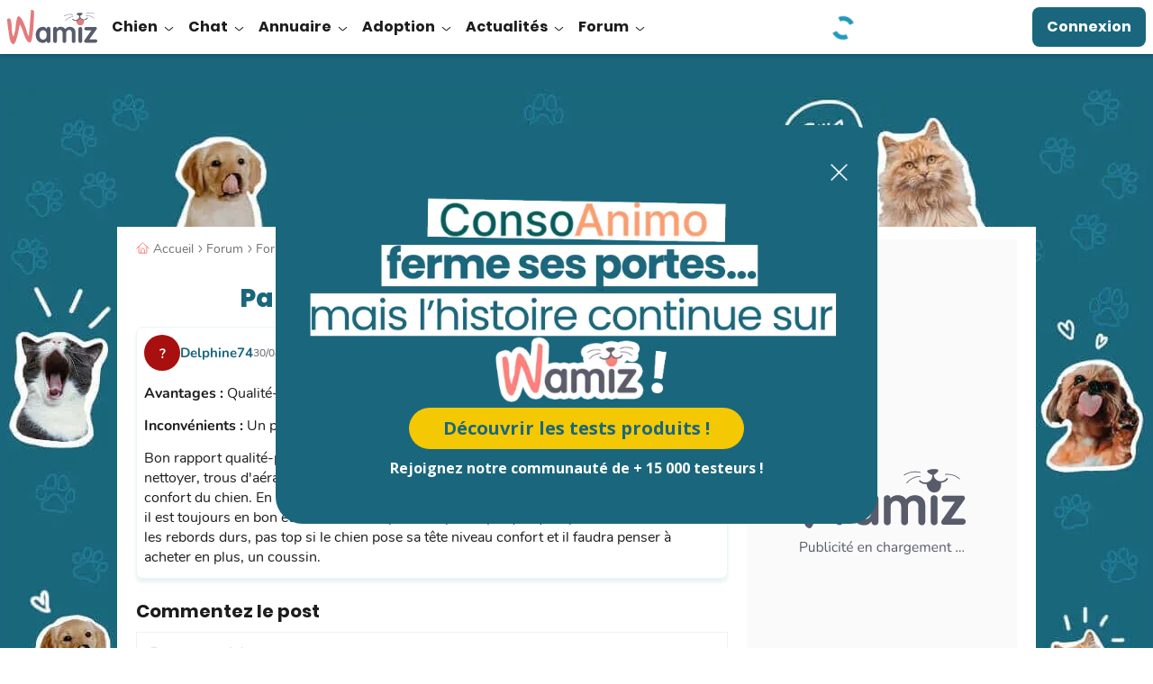

--- FILE ---
content_type: text/html; charset=utf-8
request_url: https://frontend.poool.fr/engage/w4ElFtcRotWUBXxq0DGYtuMufo2dcXyMBngzOElb20uHAtx1zPRXjQ8yyyOAjPiF/691f2ec5e252de67dbdde8f6?filters=JTVCJTIyRGV2aWNlVHlwZSUzQURlc2t0b3AlMjIlMkMlMjJwZXRPd25lcnNoaXAlM0FVbmtub3duJTIyJTJDJTIybG9naW5TdGF0dXMlM0FmYWxzZSUyMiUyQyUyMnNpdGVOYW1lJTNBV2FtaXolMjBGUiUyMiUyQyUyMndlYnNpdGVVcmwlM0F3YW1pei5jb20lMjIlMkMlMjJsYW5ndWFnZSUzQUZyZW5jaCUyMiUyQyUyMmNvdW50cnklM0FGcmFuY2UlMjIlMkMlMjJ6b25lJTNBRU1FTkElMjIlMkMlMjJidXNpbmVzcyUzQVBldGNhcmUlMjIlMkMlMjJicmFuZCUzQVdhbWl6JTIyJTJDJTIycHJvcGVydGllcyUzQUJyYW5kJTIyJTJDJTIyc2l0ZVR5cGUlM0FCMkMlMjIlMkMlMjJ0YXJnZXRBdWRpZW5jZSUzQUIyQyUyMiUyQyUyMnNpdGVDYXRlZ29yeSUzQVBldGNhcmUlMjIlMkMlMjJldmVudFBsYXRmb3JtJTNBQ01TLVdhbWl6JTIyJTJDJTIycHJvcGVydHlTdGF0dXMlM0FsaXZlJTIyJTJDJTIyYW5pbWFsJTNBY2F0JTIyJTJDJTIyc3ViY2F0ZWdvcnlfc2x1ZyUzQWdlbmVyYWwlMjIlMkMlMjJzdWJjYXRlZ29yeV9pZCUzQTI0NiUyMiUyQyUyMmNhdGVnb3J5X3NsdWclM0FjaGF0cyUyMiUyQyUyMmNhdGVnb3J5X2lkJTNBMjY1JTIyJTJDJTIyV29yZENvdW50JTNBJTIyJTJDJTIyQ29tbWVudE51bWJlciUzQSUyMiUyQyUyMkRhdGVDb250ZW50VXBkYXRlJTNBMjAxNCUyRjA0JTJGMzAlMjIlMkMlMjJEYXRlQ29udGVudCUzQTIwMTQlMkYwNCUyRjMwJTIyJTJDJTIyY29uc3VtZXJKb3VybmV5JTNBQ2FyaW5nJTIyJTJDJTIycGFnZU5hbWUlM0FQYW5pZXIlMjBTaWVzdGElMjBEZWx1eGUlMjBGZXJwbGFzdCUyMiUyQyUyMlBhZ2VfSUQlM0Fmb3J1bV90b3BpYyUzQTUwNjY2NCUyMiUyQyUyMlBhZ2VfVHlwZSUzQUZvcnVtJTIwdG9waWMlMjIlMkMlMjJwYWdlQ2F0ZWdvcnklM0FGb3J1bSUyMiUyQyUyMnBhZ2VTdWJzZWN0aW9uJTNBRm9ydW0lMjIlMkMlMjJwYWdlU2VjdGlvbiUzQUNvbW11bml0eSUyMiUyQyUyMnBhZ2VfbnVtYmVyJTNBMSUyMiUyQyUyMnRvcGljX3NsdWclM0FhdmlzLXNpZXN0YS1kZWx1eGUtZmVycGxhc3QlMjIlMkMlMjJ0b3BpY19pZCUzQTUwNjY2NCUyMiUyQyUyMnBhZ2UlM0F2aWV3X3RvcGljJTIyJTJDJTIyc3VibW9kdWxlJTNBZm9ydW0lMjIlMkMlMjJtb2R1bGUlM0Fjb21tdW5pdHklMjIlMkMlMjJ3ZWJzaXRlJTNBd2FtaXouY29tJTIyJTJDJTIydXNlcl9jb3VudHJ5JTNBVVMlMjIlNUQ%253D
body_size: 8334
content:
<!DOCTYPE html><html><head><meta charSet="utf-8"/><meta name="viewport" content="width=device-width, initial-scale=1"/><link rel="stylesheet" href="/engage/_next/static/css/3d3c4efeb4702df6.css" data-precedence="next"/><link rel="stylesheet" href="/engage/_next/static/css/ce3520b9c0f7c1b9.css" data-precedence="next"/><link rel="preload" as="script" fetchPriority="low" href="/engage/_next/static/chunks/webpack-1cecc70c8b572e5b.js"/><script src="/engage/_next/static/chunks/4bd1b696-c023c6e3521b1417.js" async=""></script><script src="/engage/_next/static/chunks/255-bea15f2adea7ab0a.js" async=""></script><script src="/engage/_next/static/chunks/main-app-943e31e5a3e7342a.js" async=""></script><script src="/engage/_next/static/chunks/189-dd330c14372a5155.js" async=""></script><script src="/engage/_next/static/chunks/app/(engage)/%5BappId%5D/layout-9a927ebe84e0ce51.js" async=""></script><script src="/engage/_next/static/chunks/app/(engage)/%5BappId%5D/%5BelementId%5D/not-found-50d703312cc8b18d.js" async=""></script><meta name="next-size-adjust" content=""/><script src="/engage/_next/static/chunks/polyfills-42372ed130431b0a.js" noModule=""></script></head><body><div hidden=""><!--$?--><template id="B:0"></template><!--/$--></div><div class="p3-app __className_6d5c62"></div><div data-iframe-size="true"></div><script>requestAnimationFrame(function(){$RT=performance.now()});</script><script src="/engage/_next/static/chunks/webpack-1cecc70c8b572e5b.js" id="_R_" async=""></script><script>(self.__next_f=self.__next_f||[]).push([0])</script><script>self.__next_f.push([1,"9:I[7150,[],\"\"]\na:\"$Sreact.fragment\"\nb:I[9766,[],\"\"]\nc:I[8924,[],\"\"]\nd:I[7524,[\"189\",\"static/chunks/189-dd330c14372a5155.js\",\"353\",\"static/chunks/app/(engage)/%5BappId%5D/layout-9a927ebe84e0ce51.js\"],\"default\"]\ne:I[7564,[\"307\",\"static/chunks/app/(engage)/%5BappId%5D/%5BelementId%5D/not-found-50d703312cc8b18d.js\"],\"default\"]\n10:I[4431,[],\"OutletBoundary\"]\n12:I[5278,[],\"AsyncMetadataOutlet\"]\n14:I[4431,[],\"ViewportBoundary\"]\n16:I[4431,[],\"MetadataBoundary\"]\n17:\"$Sreact.suspense\"\n:HL[\"/engage/_next/static/css/3d3c4efeb4702df6.css\",\"style\"]\n:HL[\"/engage/_next/static/media/e807dee2426166ad-s.p.woff2\",\"font\",{\"crossOrigin\":\"\",\"type\":\"font/woff2\"}]\n:HL[\"/engage/_next/static/css/ce3520b9c0f7c1b9.css\",\"style\"]\n1:T665,"])</script><script>self.__next_f.push([1,"691f2ec5e252de67dbdde8f6?filters=[base64]%253D"])</script><script>self.__next_f.push([1,"2:T659,"])</script><script>self.__next_f.push([1,"__PAGE__?{\"filters\":\"[base64]%3D\"}"])</script><script>self.__next_f.push([1,"0:{\"P\":null,\"b\":\"U36-ZsoDafYsptSPkqrBr\",\"p\":\"/engage\",\"c\":[\"\",\"w4ElFtcRotWUBXxq0DGYtuMufo2dcXyMBngzOElb20uHAtx1zPRXjQ8yyyOAjPiF\",\"$1\"],\"i\":false,\"f\":[[[\"\",{\"children\":[\"(engage)\",{\"children\":[[\"appId\",\"w4ElFtcRotWUBXxq0DGYtuMufo2dcXyMBngzOElb20uHAtx1zPRXjQ8yyyOAjPiF\",\"d\"],{\"children\":[[\"elementId\",\"691f2ec5e252de67dbdde8f6\",\"d\"],{\"children\":[\"$2\",{}]}]}]}]},\"$undefined\",\"$undefined\",true],[\"\",\"$L3\",{\"children\":[\"(engage)\",\"$L4\",{\"children\":[[\"appId\",\"w4ElFtcRotWUBXxq0DGYtuMufo2dcXyMBngzOElb20uHAtx1zPRXjQ8yyyOAjPiF\",\"d\"],\"$L5\",{\"children\":[[\"elementId\",\"691f2ec5e252de67dbdde8f6\",\"d\"],\"$L6\",{\"children\":[\"__PAGE__\",\"$L7\",{},null,false]},null,false]},null,false]},null,false]},null,false],\"$L8\",false]],\"m\":\"$undefined\",\"G\":[\"$9\",[]],\"s\":false,\"S\":false}\n"])</script><script>self.__next_f.push([1,"3:[\"$\",\"$a\",\"c\",{\"children\":[[[\"$\",\"link\",\"0\",{\"rel\":\"stylesheet\",\"href\":\"/engage/_next/static/css/3d3c4efeb4702df6.css\",\"precedence\":\"next\",\"crossOrigin\":\"$undefined\",\"nonce\":\"$undefined\"}]],[\"$\",\"html\",null,{\"children\":[\"$\",\"body\",null,{\"children\":[[\"$\",\"$Lb\",null,{\"parallelRouterKey\":\"children\",\"error\":\"$undefined\",\"errorStyles\":\"$undefined\",\"errorScripts\":\"$undefined\",\"template\":[\"$\",\"$Lc\",null,{}],\"templateStyles\":\"$undefined\",\"templateScripts\":\"$undefined\",\"notFound\":[[[\"$\",\"title\",null,{\"children\":\"404: This page could not be found.\"}],[\"$\",\"div\",null,{\"style\":{\"fontFamily\":\"system-ui,\\\"Segoe UI\\\",Roboto,Helvetica,Arial,sans-serif,\\\"Apple Color Emoji\\\",\\\"Segoe UI Emoji\\\"\",\"height\":\"100vh\",\"textAlign\":\"center\",\"display\":\"flex\",\"flexDirection\":\"column\",\"alignItems\":\"center\",\"justifyContent\":\"center\"},\"children\":[\"$\",\"div\",null,{\"children\":[[\"$\",\"style\",null,{\"dangerouslySetInnerHTML\":{\"__html\":\"body{color:#000;background:#fff;margin:0}.next-error-h1{border-right:1px solid rgba(0,0,0,.3)}@media (prefers-color-scheme:dark){body{color:#fff;background:#000}.next-error-h1{border-right:1px solid rgba(255,255,255,.3)}}\"}}],[\"$\",\"h1\",null,{\"className\":\"next-error-h1\",\"style\":{\"display\":\"inline-block\",\"margin\":\"0 20px 0 0\",\"padding\":\"0 23px 0 0\",\"fontSize\":24,\"fontWeight\":500,\"verticalAlign\":\"top\",\"lineHeight\":\"49px\"},\"children\":404}],[\"$\",\"div\",null,{\"style\":{\"display\":\"inline-block\"},\"children\":[\"$\",\"h2\",null,{\"style\":{\"fontSize\":14,\"fontWeight\":400,\"lineHeight\":\"49px\",\"margin\":0},\"children\":\"This page could not be found.\"}]}]]}]}]],[]],\"forbidden\":\"$undefined\",\"unauthorized\":\"$undefined\"}],[\"$\",\"div\",null,{\"data-iframe-size\":true}]]}]}]]}]\n"])</script><script>self.__next_f.push([1,"4:[\"$\",\"$a\",\"c\",{\"children\":[[[\"$\",\"link\",\"0\",{\"rel\":\"stylesheet\",\"href\":\"/engage/_next/static/css/ce3520b9c0f7c1b9.css\",\"precedence\":\"next\",\"crossOrigin\":\"$undefined\",\"nonce\":\"$undefined\"}]],[\"$\",\"div\",null,{\"className\":\"p3-app __className_6d5c62\",\"children\":[\"$\",\"$Lb\",null,{\"parallelRouterKey\":\"children\",\"error\":\"$undefined\",\"errorStyles\":\"$undefined\",\"errorScripts\":\"$undefined\",\"template\":[\"$\",\"$Lc\",null,{}],\"templateStyles\":\"$undefined\",\"templateScripts\":\"$undefined\",\"notFound\":[[[\"$\",\"title\",null,{\"children\":\"404: This page could not be found.\"}],[\"$\",\"div\",null,{\"style\":\"$3:props:children:1:props:children:props:children:0:props:notFound:0:1:props:style\",\"children\":[\"$\",\"div\",null,{\"children\":[[\"$\",\"style\",null,{\"dangerouslySetInnerHTML\":{\"__html\":\"body{color:#000;background:#fff;margin:0}.next-error-h1{border-right:1px solid rgba(0,0,0,.3)}@media (prefers-color-scheme:dark){body{color:#fff;background:#000}.next-error-h1{border-right:1px solid rgba(255,255,255,.3)}}\"}}],[\"$\",\"h1\",null,{\"className\":\"next-error-h1\",\"style\":\"$3:props:children:1:props:children:props:children:0:props:notFound:0:1:props:children:props:children:1:props:style\",\"children\":404}],[\"$\",\"div\",null,{\"style\":\"$3:props:children:1:props:children:props:children:0:props:notFound:0:1:props:children:props:children:2:props:style\",\"children\":[\"$\",\"h2\",null,{\"style\":\"$3:props:children:1:props:children:props:children:0:props:notFound:0:1:props:children:props:children:2:props:children:props:style\",\"children\":\"This page could not be found.\"}]}]]}]}]],[]],\"forbidden\":\"$undefined\",\"unauthorized\":\"$undefined\"}]}]]}]\n"])</script><script>self.__next_f.push([1,"5:[\"$\",\"$a\",\"c\",{\"children\":[null,[\"$\",\"$Ld\",null,{\"product\":\"engage\",\"children\":[\"$\",\"$Lb\",null,{\"parallelRouterKey\":\"children\",\"error\":\"$undefined\",\"errorStyles\":\"$undefined\",\"errorScripts\":\"$undefined\",\"template\":[\"$\",\"$Lc\",null,{}],\"templateStyles\":\"$undefined\",\"templateScripts\":\"$undefined\",\"notFound\":\"$undefined\",\"forbidden\":\"$undefined\",\"unauthorized\":\"$undefined\"}]}]]}]\n6:[\"$\",\"$a\",\"c\",{\"children\":[null,[\"$\",\"$Lb\",null,{\"parallelRouterKey\":\"children\",\"error\":\"$undefined\",\"errorStyles\":\"$undefined\",\"errorScripts\":\"$undefined\",\"template\":[\"$\",\"$Lc\",null,{}],\"templateStyles\":\"$undefined\",\"templateScripts\":\"$undefined\",\"notFound\":[[\"$\",\"$Le\",null,{}],[]],\"forbidden\":\"$undefined\",\"unauthorized\":\"$undefined\"}]]}]\n7:[\"$\",\"$a\",\"c\",{\"children\":[\"$Lf\",null,[\"$\",\"$L10\",null,{\"children\":[\"$L11\",[\"$\",\"$L12\",null,{\"promise\":\"$@13\"}]]}]]}]\n8:[\"$\",\"$a\",\"h\",{\"children\":[null,[[\"$\",\"$L14\",null,{\"children\":\"$L15\"}],[\"$\",\"meta\",null,{\"name\":\"next-size-adjust\",\"content\":\"\"}]],[\"$\",\"$L16\",null,{\"children\":[\"$\",\"div\",null,{\"hidden\":true,\"children\":[\"$\",\"$17\",null,{\"fallback\":null,\"children\":\"$L18\"}]}]}]]}]\n15:[[\"$\",\"meta\",\"0\",{\"charSet\":\"utf-8\"}],[\"$\",\"meta\",\"1\",{\"name\":\"viewport\",\"content\":\"width=device-width, initial-scale=1\"}]]\n11:null\n"])</script><script>self.__next_f.push([1,"19:I[7736,[\"545\",\"static/chunks/c16f53c3-184ddc603d6bcf88.js\",\"189\",\"static/chunks/189-dd330c14372a5155.js\",\"324\",\"static/chunks/324-4540a4c061629b98.js\",\"695\",\"static/chunks/695-6922b3b82bab43c7.js\",\"834\",\"static/chunks/834-263f8acfc1a1d122.js\",\"892\",\"static/chunks/app/(engage)/%5BappId%5D/%5BelementId%5D/page-5f6141d73f9d2f75.js\"],\"TrackingStore\"]\n13:{\"metadata\":[],\"error\":null,\"digest\":\"$undefined\"}\n18:\"$13:metadata\"\n1a:T711,"])</script><script>self.__next_f.push([1,"/*\nThis appearance has been created from an existing template, using a color\npalette. You can fine-tune it by changing any --skin--* variable below.\n\nExample:\n:root {\n  --skin--main-color: #ffc622;\n  --skin--text-color:#FFFFFF;\n}\n*/\n\n\n/* * {\n  --skin--background-color: #FEFEFE;\n  --skin--buttons-color: #FFB800;\n  --skin--buttons-hover-color: #FEDB89;\n  --skin--buttons-active-color: #FFFFFF;\n  --skin--buttons-border-color: #FEDB89;\n  --skin--buttons-text-color: #000000;\n\n  --skin--titles-color: #000000;\n  --skin--texts-color: #000000;\n  --skin--success-texts-color: #FFB800;\n\n  --skin--inputs-text-color: #000000;\n  --skin--inputs-placeholder-color: #6B778C;\n  --skin--inputs-border-color: #DFE1E6;\n  --skin--inputs-border-hover-color: #1A1A1A91;\n  --skin--inputs-border-active-color: #1A1A1A91;\n  \n  --skin--border-radius: 30px;\n  --skin--box-shadow: 0 4px 30px -7px rgba(26, 26, 26, 0.1);\n} */\n\n* {\n  --junipero-font-family: initial;\n}\n\n.element {\n  background-color: var(--skin--background-color);\n  border-radius: var(--skin--border-radius);\n  border:30px;\n  border-color: #FFFFFF;\n  max-width: 668px;\n  max-height: 584px;\n}\n.cross-icon {\n  position: absolute;\n  top: 10px;\n  right: 10px;\n  cursor: pointer;\n}\n\np {\n  margin: 0;\n}\n\n.junipero.button.primary {\n  --main-color: var(--skin--buttons-color) !important;\n  --hover-color: var(--skin--buttons-hover-color) !important;\n  --active-color: var(--skin--buttons-active-color) !important;\n  --text-color: var(--skin--buttons-text-color) !important;\n  width: 372px;\n  cursor: pointer;\n  border-radius: 24px;\n  font-size: 20px !important;\n  font-weight: 900 !important;\n}\n\n.element-header {\n  position: relative;\n}\n\n.cross-icon {\n  position: absolute;\n  top: 0;\n  right: 0;\n}\n\n@media (min-width: 779px) {\n  .element-content {\n    margin: 0 164px;\n  }\n}"])</script><script>self.__next_f.push([1,"f:[\"$\",\"$L19\",null,{\"element\":{\"_id\":\"691f2ec5e252de67dbdde8f6\",\"app\":\"682f235dc8a635cbb423b5cf\",\"content\":[{\"type\":\"row\",\"settings\":{\"alignItems\":\"flex-start\",\"justifyContent\":\"center\"},\"cols\":[{\"type\":\"col\",\"content\":[{\"type\":\"row\",\"settings\":{\"alignItems\":\"flex-start\"},\"cols\":[{\"type\":\"col\",\"content\":[{\"type\":\"row\",\"settings\":{\"alignItems\":\"flex-start\",\"justifyContent\":\"flex-end\",\"className\":\"cross-icon\"},\"cols\":[{\"type\":\"col\",\"content\":[{\"type\":\"image\",\"url\":\"https://cdn.poool.fr/uploads/681b3f0124a93bd209dd9528/original/icons8-close-button-32.png\",\"name\":\"icons8-close-button-32.png\",\"id\":\"40c4906d-7ddf-484c-8bef-2e36681e127d\",\"settings\":{\"size\":\"custom\",\"width\":\"25\",\"height\":\"25\",\"destroyOnClick\":true,\"className\":\"cross-icon\"},\"styles\":{\"backgroundPosition\":\"top\"}}],\"id\":\"440072a5-afad-44de-a060-fd386504f0fa\",\"size\":\"fluid\"}],\"id\":\"3efe7ef4-554f-48e8-bbf7-7d83be7593c8\",\"size\":\"fluid\"}],\"id\":\"3efe7ef4-554f-48e8-bbf7-7d83be7593c7\",\"settings\":{\"className\":\"element-header\"}}],\"id\":\"1a592e0b-b12a-4249-9ac4-288b3f273ba9\"},{\"type\":\"row\",\"settings\":{\"alignItems\":\"center\",\"justifyContent\":\"center\"},\"cols\":[{\"type\":\"col\",\"content\":[{\"type\":\"image\",\"url\":\"https://cdn.poool.fr/uploads/682f235dc8a635cbb423b5cf/original/Titres_Design_Poool%20(7).png\",\"name\":\"Titres_Design_Poool (7).png\",\"id\":\"9889746f-5d95-40d3-aa18-c2208d41e1a9\",\"settings\":{\"textAlign\":\"center\",\"displayAfterSubmit\":false,\"size\":\"custom\",\"width\":\"\"},\"styles\":{\"paddingTop\":\"\",\"paddingBottom\":\"\",\"marginTop\":\"40\"}}],\"id\":\"afbd0ddc-61d8-4a31-93a6-548e7a26561b\",\"settings\":{\"className\":\"element-header\"}}],\"id\":\"f3bc6b75-8139-44d5-bc4c-b171947fb712\"},{\"type\":\"row\",\"settings\":{\"alignItems\":\"center\",\"justifyContent\":\"center\",\"flexDirection\":\"column\"},\"cols\":[{\"type\":\"col\",\"content\":[{\"type\":\"button\",\"content\":\"\u003cp style=\\\"text-align:center;\\\"\u003e\u003cspan class=\\\"text-huge\\\" style=\\\"color:#1A677D;\\\"\u003e\u003cstrong\u003eDécouvrir les tests produits !\u003c/strong\u003e\u003c/span\u003e\u003c/p\u003e\",\"action\":\"link\",\"url\":\"https://wamiz.com/actu/tests-produits\",\"settings\":{\"buttonType\":\"button\",\"className\":\".junipero.button.primary\"},\"customId\":\"\",\"id\":\"f5a1d36e-a3b0-456d-af2e-4c7d8ca44075\",\"styles\":{\"marginTop\":\"\",\"paddingBottom\":\"9\"}}],\"id\":\"51de9ffe-a451-4762-b7e5-84ed49d0633e\",\"settings\":{\"className\":\"element-header\"}}],\"id\":\"3008b73e-dfa3-49fd-b60d-7db4328d9d54\"},{\"type\":\"text\",\"content\":\"\u003cp style=\\\"text-align:center;\\\"\u003e\u003cspan style=\\\"color:#ffffff;\\\"\u003e\u003cstrong\u003eRejoignez notre communauté de + 15 000 testeurs !\u003c/strong\u003e\u003c/span\u003e\u003c/p\u003e\",\"id\":\"3978b4d4-94e1-4ce5-87a7-a04d9ad80a56\",\"styles\":{\"marginBottom\":\"10\"}}],\"id\":\"5e0401bb-9b97-40c4-bdf8-a9cb33d6fc0d\",\"size\":\"fluid\",\"settings\":{\"className\":\"element\"},\"styles\":{\"paddingTop\":\"40\",\"paddingRight\":\"30\",\"paddingBottom\":\"40\",\"paddingLeft\":\"30\",\"marginTop\":\"10\",\"marginRight\":\"10\",\"marginBottom\":\"10\",\"marginLeft\":\"10\",\"backgroundSize\":\"cover\",\"backgroundPosition\":\"center\",\"backgroundColor\":\"#1A677D\"},\"responsive\":{\"sm\":\"fluid\",\"xs\":\"fluid\"}}],\"id\":\"cb0d6df3-6f29-42d2-9b77-a0f02cf2c41b\",\"styles\":{\"borderTop\":\"\",\"borderRight\":\"\",\"borderBottom\":\"\",\"borderLeft\":\"\",\"borderTopColor\":\"#FFFFFF\",\"borderRightColor\":\"#FFFFFF\",\"borderBottomColor\":\"#FFFFFF\",\"borderLeftColor\":\"#FFFFFF\",\"borderTopLeftRadius\":\"5\",\"borderTopRightRadius\":\"5\",\"borderBottomRightRadius\":\"5\",\"borderBottomLeftRadius\":\"5\"}}],\"conditions\":[{\"id\":\"86ee6845-1bc9-4359-abf4-9a492714aae9\",\"type\":\"url\",\"value\":\"utm_source=consoanimo\u0026utm_medium=redirect\"}],\"enabled\":true,\"settings\":{\"custom_css\":\"$1a\",\"custom_parent_css\":\"#p3-parent-frame {\\n  position: fixed;\\n  margin: auto;\\n  top: 0;\\n  right: 0;\\n  bottom: 0;\\n  left: 0;\\n  z-index:1000;\\n\\n}\"},\"name\":\"Fermeture Conso Animo\",\"slug\":\"fermeture-conso-animo\",\"preview_url\":\"https://cdn.poool.fr/screenshots/682f235dc8a635cbb423b5cf/5089b049-c0e7-4081-8ae5-05de712edc57.png\",\"model_slug\":\"newsletter-subscription\",\"palette\":{\"id\":\"amber\",\"name\":\"Amber\",\"preview\":[\"#FFB800\",\"#000000\",\"#FEDB89\",\"#FFFFFF\"],\"styles\":[{\"type\":\"color\",\"key\":\"amber-1\",\"value\":\"#FFB800\"},{\"type\":\"color\",\"key\":\"amber-2\",\"value\":\"#000000\"},{\"type\":\"color\",\"key\":\"amber-3\",\"value\":\"#FEDB89\"},{\"type\":\"color\",\"key\":\"amber-4\",\"value\":\"#FEFEFE\"},{\"type\":\"color\",\"key\":\"amber-5\",\"value\":\"#6B778C\"},{\"type\":\"color\",\"key\":\"amber-6\",\"value\":\"#DFE1E6\"},{\"type\":\"color\",\"key\":\"amber-7\",\"value\":\"#1A1A1A91\"},{\"type\":\"image\",\"key\":\"newsletter-onboarding-1\",\"value\":\"https://cdn.poool.fr/uploads/63f8bb1f73c92568751fd64a/newsletter-onboarding-illustration-1.svg\"},{\"type\":\"image\",\"key\":\"newsletter-onboarding-2\",\"value\":\"https://cdn.poool.fr/uploads/63f8bb1f73c92568751fd64a/newsletter-onboarding-illustration-2.svg\"},{\"type\":\"image\",\"key\":\"newsletter-onboarding-3\",\"value\":\"https://cdn.poool.fr/uploads/63f8bb1f73c92568751fd64a/newsletter-onboarding-illustration-3.svg\"},{\"type\":\"image\",\"key\":\"subs-onboarding-1\",\"value\":\"https://cdn.poool.fr/uploads/63f8bb1f73c92568751fd64a/subscribers-onboarding-illustration-1.svg\"},{\"type\":\"image\",\"key\":\"subs-onboarding-2\",\"value\":\"https://cdn.poool.fr/uploads/63f8bb1f73c92568751fd64a/subscribers-onboarding-illustration-2.svg\"},{\"type\":\"image\",\"key\":\"subs-onboarding-3\",\"value\":\"https://cdn.poool.fr/uploads/63f8bb1f73c92568751fd64a/subscribers-onboarding-illustration-3.svg\"},{\"type\":\"image\",\"key\":\"image-download-app\",\"value\":\"https://cdn.poool.fr/uploads/63f8bb1f73c92568751fd64a/download-app-illustration.svg\"},{\"type\":\"image\",\"key\":\"image-subscription\",\"value\":\"https://cdn.poool.fr/uploads/63f8bb1f73c92568751fd64a/newsletter-subscription-illustration.svg\"},{\"type\":\"image\",\"key\":\"image-card-expiration\",\"value\":\"https://cdn.poool.fr/uploads/63f8bb1f73c92568751fd64a/payment-method-expiration-illustration.svg\"},{\"type\":\"image\",\"key\":\"image-register\",\"value\":\"https://cdn.poool.fr/uploads/63f8bb1f73c92568751fd64a/register-illustration.svg\"},{\"type\":\"image\",\"key\":\"image-lock\",\"value\":\"https://cdn.poool.fr/uploads/63f8bb1f73c92568751fd64a/subscription-banner-illustration.svg\"},{\"type\":\"size\",\"key\":\"cards-radius\",\"value\":\"10px\"},{\"type\":\"size\",\"key\":\"elements-radius\",\"value\":\"30px\"},{\"type\":\"shadow\",\"key\":\"box-shadow\",\"value\":{\"type\":\"shadow\",\"x\":\"0px\",\"y\":\"4px\",\"blur\":\"30px\",\"spread\":\"-7px\",\"color\":\"rgba(26, 26, 26, 0.1)\"}}]},\"palette_styles\":{\"backgroundColor\":{\"type\":\"palette\",\"id\":\"amber\",\"key\":\"amber-4\"},\"buttonsColor\":\"#F4C802\",\"buttonsHoverColor\":\"#2299BB\",\"buttonsActiveColor\":\"#1A677D\",\"buttonsBorderColor\":\"#1A677D\",\"buttonsTextColor\":\"#ffffff\",\"titlesColor\":\"#6B778C\",\"textsColor\":\"#6B778C\",\"successTextsColor\":{\"type\":\"palette\",\"id\":\"amber\",\"key\":\"amber-1\"},\"inputsTextColor\":{\"type\":\"palette\",\"id\":\"amber\",\"key\":\"amber-2\"},\"inputsPlaceholderColor\":\"#6B778C\",\"inputsBorderColor\":{\"type\":\"palette\",\"id\":\"amber\",\"key\":\"amber-6\"},\"inputsBorderHoverColor\":{\"type\":\"palette\",\"id\":\"amber\",\"key\":\"amber-7\"},\"inputsBorderActiveColor\":{\"type\":\"palette\",\"id\":\"amber\",\"key\":\"amber-7\"},\"image\":\"\",\"borderRadius\":{\"type\":\"palette\",\"id\":\"amber\",\"key\":\"elements-radius\"},\"boxShadow\":{\"type\":\"shadow\",\"x\":\"0px\",\"y\":\"\",\"blur\":\"0px\",\"spread\":\"\",\"color\":\"#ffffff\"}},\"created_at\":\"2025-11-20T15:07:49.762Z\",\"__v\":23,\"updated_at\":\"2026-01-13T15:50:31.264Z\"},\"children\":\"$L1b\"}]\n"])</script><script>self.__next_f.push([1,"1c:I[7338,[\"545\",\"static/chunks/c16f53c3-184ddc603d6bcf88.js\",\"189\",\"static/chunks/189-dd330c14372a5155.js\",\"324\",\"static/chunks/324-4540a4c061629b98.js\",\"695\",\"static/chunks/695-6922b3b82bab43c7.js\",\"834\",\"static/chunks/834-263f8acfc1a1d122.js\",\"892\",\"static/chunks/app/(engage)/%5BappId%5D/%5BelementId%5D/page-5f6141d73f9d2f75.js\"],\"default\"]\n1d:I[7517,[\"545\",\"static/chunks/c16f53c3-184ddc603d6bcf88.js\",\"189\",\"static/chunks/189-dd330c14372a5155.js\",\"324\",\"static/chunks/324-4540a4c061629b98.js\",\"695\",\"static/chunks/695-6922b3b82bab43c7.js\",\"834\",\"static/chunks/834-263f8acfc1a1d122.js\",\"892\",\"static/chunks/app/(engage)/%5BappId%5D/%5BelementId%5D/page-5f6141d73f9d2f75.js\"],\"default\"]\n"])</script><script>self.__next_f.push([1,"1b:[\"$\",\"$L1c\",null,{\"dir\":\"$undefined\",\"locale\":\"FR\",\"children\":[[[\"$\",\"$L1d\",\"cb0d6df3-6f29-42d2-9b77-a0f02cf2c41b\",{\"block\":{\"type\":\"row\",\"settings\":{\"alignItems\":\"flex-start\",\"justifyContent\":\"center\"},\"cols\":[{\"type\":\"col\",\"content\":[{\"type\":\"row\",\"settings\":{\"alignItems\":\"flex-start\"},\"cols\":[{\"type\":\"col\",\"content\":[{\"type\":\"row\",\"settings\":{\"alignItems\":\"flex-start\",\"justifyContent\":\"flex-end\",\"className\":\"cross-icon\"},\"cols\":[{\"type\":\"col\",\"content\":[{\"type\":\"image\",\"url\":\"https://cdn.poool.fr/uploads/681b3f0124a93bd209dd9528/original/icons8-close-button-32.png\",\"name\":\"icons8-close-button-32.png\",\"id\":\"40c4906d-7ddf-484c-8bef-2e36681e127d\",\"settings\":{\"size\":\"custom\",\"width\":\"25\",\"height\":\"25\",\"destroyOnClick\":true,\"className\":\"cross-icon\"},\"styles\":{\"backgroundPosition\":\"top\"}}],\"id\":\"440072a5-afad-44de-a060-fd386504f0fa\",\"size\":\"fluid\"}],\"id\":\"3efe7ef4-554f-48e8-bbf7-7d83be7593c8\",\"size\":\"fluid\"}],\"id\":\"3efe7ef4-554f-48e8-bbf7-7d83be7593c7\",\"settings\":{\"className\":\"element-header\"}}],\"id\":\"1a592e0b-b12a-4249-9ac4-288b3f273ba9\"},{\"type\":\"row\",\"settings\":{\"alignItems\":\"center\",\"justifyContent\":\"center\"},\"cols\":[{\"type\":\"col\",\"content\":[{\"type\":\"image\",\"url\":\"https://cdn.poool.fr/uploads/682f235dc8a635cbb423b5cf/original/Titres_Design_Poool%20(7).png\",\"name\":\"Titres_Design_Poool (7).png\",\"id\":\"9889746f-5d95-40d3-aa18-c2208d41e1a9\",\"settings\":{\"textAlign\":\"center\",\"displayAfterSubmit\":false,\"size\":\"custom\",\"width\":\"\"},\"styles\":{\"paddingTop\":\"\",\"paddingBottom\":\"\",\"marginTop\":\"40\"}}],\"id\":\"afbd0ddc-61d8-4a31-93a6-548e7a26561b\",\"settings\":{\"className\":\"element-header\"}}],\"id\":\"f3bc6b75-8139-44d5-bc4c-b171947fb712\"},{\"type\":\"row\",\"settings\":{\"alignItems\":\"center\",\"justifyContent\":\"center\",\"flexDirection\":\"column\"},\"cols\":[{\"type\":\"col\",\"content\":[{\"type\":\"button\",\"content\":\"\u003cp style=\\\"text-align:center;\\\"\u003e\u003cspan class=\\\"text-huge\\\" style=\\\"color:#1A677D;\\\"\u003e\u003cstrong\u003eDécouvrir les tests produits !\u003c/strong\u003e\u003c/span\u003e\u003c/p\u003e\",\"action\":\"link\",\"url\":\"https://wamiz.com/actu/tests-produits\",\"settings\":{\"buttonType\":\"button\",\"className\":\".junipero.button.primary\"},\"customId\":\"\",\"id\":\"f5a1d36e-a3b0-456d-af2e-4c7d8ca44075\",\"styles\":{\"marginTop\":\"\",\"paddingBottom\":\"9\"}}],\"id\":\"51de9ffe-a451-4762-b7e5-84ed49d0633e\",\"settings\":{\"className\":\"element-header\"}}],\"id\":\"3008b73e-dfa3-49fd-b60d-7db4328d9d54\"},{\"type\":\"text\",\"content\":\"\u003cp style=\\\"text-align:center;\\\"\u003e\u003cspan style=\\\"color:#ffffff;\\\"\u003e\u003cstrong\u003eRejoignez notre communauté de + 15 000 testeurs !\u003c/strong\u003e\u003c/span\u003e\u003c/p\u003e\",\"id\":\"3978b4d4-94e1-4ce5-87a7-a04d9ad80a56\",\"styles\":{\"marginBottom\":\"10\"}}],\"id\":\"5e0401bb-9b97-40c4-bdf8-a9cb33d6fc0d\",\"size\":\"fluid\",\"settings\":{\"className\":\"element\"},\"styles\":{\"paddingTop\":\"40\",\"paddingRight\":\"30\",\"paddingBottom\":\"40\",\"paddingLeft\":\"30\",\"marginTop\":\"10\",\"marginRight\":\"10\",\"marginBottom\":\"10\",\"marginLeft\":\"10\",\"backgroundSize\":\"cover\",\"backgroundPosition\":\"center\",\"backgroundColor\":\"#1A677D\"},\"responsive\":{\"sm\":\"fluid\",\"xs\":\"fluid\"}}],\"id\":\"cb0d6df3-6f29-42d2-9b77-a0f02cf2c41b\",\"styles\":{\"borderTop\":\"\",\"borderRight\":\"\",\"borderBottom\":\"\",\"borderLeft\":\"\",\"borderTopColor\":\"#FFFFFF\",\"borderRightColor\":\"#FFFFFF\",\"borderBottomColor\":\"#FFFFFF\",\"borderLeftColor\":\"#FFFFFF\",\"borderTopLeftRadius\":\"5\",\"borderTopRightRadius\":\"5\",\"borderBottomRightRadius\":\"5\",\"borderBottomLeftRadius\":\"5\"}},\"displayParams\":{\"filters\":[\"DeviceType:Desktop\",\"petOwnership:Unknown\",\"loginStatus:false\",\"siteName:Wamiz FR\",\"websiteUrl:wamiz.com\",\"language:French\",\"country:France\",\"zone:EMENA\",\"business:Petcare\",\"brand:Wamiz\",\"properties:Brand\",\"siteType:B2C\",\"targetAudience:B2C\",\"siteCategory:Petcare\",\"eventPlatform:CMS-Wamiz\",\"propertyStatus:live\",\"animal:cat\",\"subcategory_slug:general\",\"subcategory_id:246\",\"category_slug:chats\",\"category_id:265\",\"WordCount:\",\"CommentNumber:\",\"DateContentUpdate:2014/04/30\",\"DateContent:2014/04/30\",\"consumerJourney:Caring\",\"pageName:Panier Siesta Deluxe Ferplast\",\"Page_ID:forum_topic:506664\",\"Page_Type:Forum topic\",\"pageCategory:Forum\",\"pageSubsection:Forum\",\"pageSection:Community\",\"page_number:1\",\"topic_slug:avis-siesta-deluxe-ferplast\",\"topic_id:506664\",\"page:view_topic\",\"submodule:forum\",\"module:community\",\"website:wamiz.com\",\"user_country:US\"],\"variables\":{}},\"textReplacers\":{},\"children\":\"$L1e\"}]],\"$L1f\",\"$L20\"]}]\n"])</script><script>self.__next_f.push([1,"21:I[4916,[\"545\",\"static/chunks/c16f53c3-184ddc603d6bcf88.js\",\"189\",\"static/chunks/189-dd330c14372a5155.js\",\"324\",\"static/chunks/324-4540a4c061629b98.js\",\"695\",\"static/chunks/695-6922b3b82bab43c7.js\",\"834\",\"static/chunks/834-263f8acfc1a1d122.js\",\"892\",\"static/chunks/app/(engage)/%5BappId%5D/%5BelementId%5D/page-5f6141d73f9d2f75.js\"],\"default\"]\n"])</script><script>self.__next_f.push([1,"1e:[\"$\",\"$L21\",null,{\"block\":\"$1b:props:children:0:0:props:block\",\"children\":[[\"$\",\"div\",\".3\",{\"className\":\"p3-block p3-block-row flex flex-wrap items-flex-start justify-center gap-2.5\",\"style\":{\"borderTopLeftRadius\":5,\"borderTopRightRadius\":5,\"borderBottomLeftRadius\":5,\"borderBottomRightRadius\":5,\"borderLeftColor\":\"#FFFFFF\",\"borderRightColor\":\"#FFFFFF\",\"borderTopColor\":\"#FFFFFF\",\"borderBottomColor\":\"#FFFFFF\"},\"children\":[[\"$\",\"$L1d\",\"5e0401bb-9b97-40c4-bdf8-a9cb33d6fc0d\",{\"block\":\"$1b:props:children:0:0:props:block:cols:0\",\"displayParams\":{\"filters\":[\"DeviceType:Desktop\",\"petOwnership:Unknown\",\"loginStatus:false\",\"siteName:Wamiz FR\",\"websiteUrl:wamiz.com\",\"language:French\",\"country:France\",\"zone:EMENA\",\"business:Petcare\",\"brand:Wamiz\",\"properties:Brand\",\"siteType:B2C\",\"targetAudience:B2C\",\"siteCategory:Petcare\",\"eventPlatform:CMS-Wamiz\",\"propertyStatus:live\",\"animal:cat\",\"subcategory_slug:general\",\"subcategory_id:246\",\"category_slug:chats\",\"category_id:265\",\"WordCount:\",\"CommentNumber:\",\"DateContentUpdate:2014/04/30\",\"DateContent:2014/04/30\",\"consumerJourney:Caring\",\"pageName:Panier Siesta Deluxe Ferplast\",\"Page_ID:forum_topic:506664\",\"Page_Type:Forum topic\",\"pageCategory:Forum\",\"pageSubsection:Forum\",\"pageSection:Community\",\"page_number:1\",\"topic_slug:avis-siesta-deluxe-ferplast\",\"topic_id:506664\",\"page:view_topic\",\"submodule:forum\",\"module:community\",\"website:wamiz.com\",\"user_country:US\"],\"variables\":{}},\"textReplacers\":\"$1b:props:children:0:0:props:textReplacers\",\"children\":[\"$\",\"div\",null,{\"className\":\"p3-block-col sm:max-md:flex-auto xs:max-sm:flex-auto flex-auto element\",\"style\":{\"marginTop\":10,\"marginRight\":10,\"marginBottom\":10,\"marginLeft\":10,\"paddingTop\":40,\"paddingRight\":30,\"paddingBottom\":40,\"paddingLeft\":30,\"backgroundColor\":\"#1A677D\",\"backgroundSize\":\"cover\",\"backgroundPosition\":\"center\"},\"children\":[[\"$\",\"$L1d\",\"1a592e0b-b12a-4249-9ac4-288b3f273ba9\",{\"block\":\"$1b:props:children:0:0:props:block:cols:0:content:0\",\"displayParams\":{\"filters\":[\"DeviceType:Desktop\",\"petOwnership:Unknown\",\"loginStatus:false\",\"siteName:Wamiz FR\",\"websiteUrl:wamiz.com\",\"language:French\",\"country:France\",\"zone:EMENA\",\"business:Petcare\",\"brand:Wamiz\",\"properties:Brand\",\"siteType:B2C\",\"targetAudience:B2C\",\"siteCategory:Petcare\",\"eventPlatform:CMS-Wamiz\",\"propertyStatus:live\",\"animal:cat\",\"subcategory_slug:general\",\"subcategory_id:246\",\"category_slug:chats\",\"category_id:265\",\"WordCount:\",\"CommentNumber:\",\"DateContentUpdate:2014/04/30\",\"DateContent:2014/04/30\",\"consumerJourney:Caring\",\"pageName:Panier Siesta Deluxe Ferplast\",\"Page_ID:forum_topic:506664\",\"Page_Type:Forum topic\",\"pageCategory:Forum\",\"pageSubsection:Forum\",\"pageSection:Community\",\"page_number:1\",\"topic_slug:avis-siesta-deluxe-ferplast\",\"topic_id:506664\",\"page:view_topic\",\"submodule:forum\",\"module:community\",\"website:wamiz.com\",\"user_country:US\"],\"variables\":{}},\"textReplacers\":\"$1b:props:children:0:0:props:textReplacers\",\"children\":[\"$\",\"$L21\",null,{\"block\":\"$1b:props:children:0:0:props:block:cols:0:content:0\",\"children\":[[\"$\",\"div\",\".3\",{\"className\":\"p3-block p3-block-row flex flex-wrap items-flex-start gap-2.5\",\"style\":{},\"children\":[[\"$\",\"$L1d\",\"3efe7ef4-554f-48e8-bbf7-7d83be7593c7\",{\"block\":\"$1b:props:children:0:0:props:block:cols:0:content:0:cols:0\",\"displayParams\":{\"filters\":[\"DeviceType:Desktop\",\"petOwnership:Unknown\",\"loginStatus:false\",\"siteName:Wamiz FR\",\"websiteUrl:wamiz.com\",\"language:French\",\"country:France\",\"zone:EMENA\",\"business:Petcare\",\"brand:Wamiz\",\"properties:Brand\",\"siteType:B2C\",\"targetAudience:B2C\",\"siteCategory:Petcare\",\"eventPlatform:CMS-Wamiz\",\"propertyStatus:live\",\"animal:cat\",\"subcategory_slug:general\",\"subcategory_id:246\",\"category_slug:chats\",\"category_id:265\",\"WordCount:\",\"CommentNumber:\",\"DateContentUpdate:2014/04/30\",\"DateContent:2014/04/30\",\"consumerJourney:Caring\",\"pageName:Panier Siesta Deluxe Ferplast\",\"Page_ID:forum_topic:506664\",\"Page_Type:Forum topic\",\"pageCategory:Forum\",\"pageSubsection:Forum\",\"pageSection:Community\",\"page_number:1\",\"topic_slug:avis-siesta-deluxe-ferplast\",\"topic_id:506664\",\"page:view_topic\",\"submodule:forum\",\"module:community\",\"website:wamiz.com\",\"user_country:US\"],\"variables\":{}},\"textReplacers\":\"$1b:props:children:0:0:props:textReplacers\",\"children\":\"$L22\"}]]}]]}]}],\"$L23\",\"$L24\",\"$L25\"]}]}]]}]]}]\n"])</script><script>self.__next_f.push([1,"26:T9f9,"])</script><script>self.__next_f.push([1,":root {--palette--amber-amber-1:#FFB800;--palette--amber-amber-2:#000000;--palette--amber-amber-3:#FEDB89;--palette--amber-amber-4:#FEFEFE;--palette--amber-amber-5:#6B778C;--palette--amber-amber-6:#DFE1E6;--palette--amber-amber-7:#1A1A1A91;--palette--amber-newsletter-onboarding-1:https://cdn.poool.fr/uploads/63f8bb1f73c92568751fd64a/newsletter-onboarding-illustration-1.svg;--palette--amber-newsletter-onboarding-2:https://cdn.poool.fr/uploads/63f8bb1f73c92568751fd64a/newsletter-onboarding-illustration-2.svg;--palette--amber-newsletter-onboarding-3:https://cdn.poool.fr/uploads/63f8bb1f73c92568751fd64a/newsletter-onboarding-illustration-3.svg;--palette--amber-subs-onboarding-1:https://cdn.poool.fr/uploads/63f8bb1f73c92568751fd64a/subscribers-onboarding-illustration-1.svg;--palette--amber-subs-onboarding-2:https://cdn.poool.fr/uploads/63f8bb1f73c92568751fd64a/subscribers-onboarding-illustration-2.svg;--palette--amber-subs-onboarding-3:https://cdn.poool.fr/uploads/63f8bb1f73c92568751fd64a/subscribers-onboarding-illustration-3.svg;--palette--amber-image-download-app:https://cdn.poool.fr/uploads/63f8bb1f73c92568751fd64a/download-app-illustration.svg;--palette--amber-image-subscription:https://cdn.poool.fr/uploads/63f8bb1f73c92568751fd64a/newsletter-subscription-illustration.svg;--palette--amber-image-card-expiration:https://cdn.poool.fr/uploads/63f8bb1f73c92568751fd64a/payment-method-expiration-illustration.svg;--palette--amber-image-register:https://cdn.poool.fr/uploads/63f8bb1f73c92568751fd64a/register-illustration.svg;--palette--amber-image-lock:https://cdn.poool.fr/uploads/63f8bb1f73c92568751fd64a/subscription-banner-illustration.svg;--palette--amber-cards-radius:10px;--palette--amber-elements-radius:30px;--palette--amber-box-shadow:0px 4px 30px -7px rgba(26, 26, 26, 0.1);}\n:root {--skin--background-color: var(--palette--amber-amber-4);--skin--buttons-color: #F4C802;--skin--buttons-hover-color: #2299BB;--skin--buttons-active-color: #1A677D;--skin--buttons-border-color: #1A677D;--skin--buttons-text-color: #ffffff;--skin--titles-color: #6B778C;--skin--texts-color: #6B778C;--skin--success-texts-color: var(--palette--amber-amber-1);--skin--inputs-text-color: var(--palette--amber-amber-2);--skin--inputs-placeholder-color: #6B778C;--skin--inputs-border-color: var(--palette--amber-amber-6);--skin--inputs-border-hover-color: var(--palette--amber-amber-7);--skin--inputs-border-active-color: var(--palette--amber-amber-7);--skin--border-radius: var(--palette--amber-elements-radius);--skin--box-shadow: 0px  0px  #ffffff;}\n"])</script><script>self.__next_f.push([1,"1f:[\"$\",\"style\",null,{\"id\":\"p3-palette-css\",\"children\":\"$26\"}]\n27:T711,"])</script><script>self.__next_f.push([1,"/*\nThis appearance has been created from an existing template, using a color\npalette. You can fine-tune it by changing any --skin--* variable below.\n\nExample:\n:root {\n  --skin--main-color: #ffc622;\n  --skin--text-color:#FFFFFF;\n}\n*/\n\n\n/* * {\n  --skin--background-color: #FEFEFE;\n  --skin--buttons-color: #FFB800;\n  --skin--buttons-hover-color: #FEDB89;\n  --skin--buttons-active-color: #FFFFFF;\n  --skin--buttons-border-color: #FEDB89;\n  --skin--buttons-text-color: #000000;\n\n  --skin--titles-color: #000000;\n  --skin--texts-color: #000000;\n  --skin--success-texts-color: #FFB800;\n\n  --skin--inputs-text-color: #000000;\n  --skin--inputs-placeholder-color: #6B778C;\n  --skin--inputs-border-color: #DFE1E6;\n  --skin--inputs-border-hover-color: #1A1A1A91;\n  --skin--inputs-border-active-color: #1A1A1A91;\n  \n  --skin--border-radius: 30px;\n  --skin--box-shadow: 0 4px 30px -7px rgba(26, 26, 26, 0.1);\n} */\n\n* {\n  --junipero-font-family: initial;\n}\n\n.element {\n  background-color: var(--skin--background-color);\n  border-radius: var(--skin--border-radius);\n  border:30px;\n  border-color: #FFFFFF;\n  max-width: 668px;\n  max-height: 584px;\n}\n.cross-icon {\n  position: absolute;\n  top: 10px;\n  right: 10px;\n  cursor: pointer;\n}\n\np {\n  margin: 0;\n}\n\n.junipero.button.primary {\n  --main-color: var(--skin--buttons-color) !important;\n  --hover-color: var(--skin--buttons-hover-color) !important;\n  --active-color: var(--skin--buttons-active-color) !important;\n  --text-color: var(--skin--buttons-text-color) !important;\n  width: 372px;\n  cursor: pointer;\n  border-radius: 24px;\n  font-size: 20px !important;\n  font-weight: 900 !important;\n}\n\n.element-header {\n  position: relative;\n}\n\n.cross-icon {\n  position: absolute;\n  top: 0;\n  right: 0;\n}\n\n@media (min-width: 779px) {\n  .element-content {\n    margin: 0 164px;\n  }\n}"])</script><script>self.__next_f.push([1,"20:[\"$\",\"style\",null,{\"id\":\"p3-custom-css\",\"children\":\"$27\"}]\n"])</script><script src="/engage/_next/static/chunks/c16f53c3-184ddc603d6bcf88.js" async=""></script><script src="/engage/_next/static/chunks/324-4540a4c061629b98.js" async=""></script><script src="/engage/_next/static/chunks/695-6922b3b82bab43c7.js" async=""></script><script src="/engage/_next/static/chunks/834-263f8acfc1a1d122.js" async=""></script><script src="/engage/_next/static/chunks/app/(engage)/%5BappId%5D/%5BelementId%5D/page-5f6141d73f9d2f75.js" async=""></script><div hidden id="S:0"></div><script>$RB=[];$RV=function(a){$RT=performance.now();for(var b=0;b<a.length;b+=2){var c=a[b],e=a[b+1];null!==e.parentNode&&e.parentNode.removeChild(e);var f=c.parentNode;if(f){var g=c.previousSibling,h=0;do{if(c&&8===c.nodeType){var d=c.data;if("/$"===d||"/&"===d)if(0===h)break;else h--;else"$"!==d&&"$?"!==d&&"$~"!==d&&"$!"!==d&&"&"!==d||h++}d=c.nextSibling;f.removeChild(c);c=d}while(c);for(;e.firstChild;)f.insertBefore(e.firstChild,c);g.data="$";g._reactRetry&&requestAnimationFrame(g._reactRetry)}}a.length=0};
$RC=function(a,b){if(b=document.getElementById(b))(a=document.getElementById(a))?(a.previousSibling.data="$~",$RB.push(a,b),2===$RB.length&&("number"!==typeof $RT?requestAnimationFrame($RV.bind(null,$RB)):(a=performance.now(),setTimeout($RV.bind(null,$RB),2300>a&&2E3<a?2300-a:$RT+300-a)))):b.parentNode.removeChild(b)};$RC("B:0","S:0")</script><script>self.__next_f.push([1,"28:I[8955,[\"545\",\"static/chunks/c16f53c3-184ddc603d6bcf88.js\",\"189\",\"static/chunks/189-dd330c14372a5155.js\",\"324\",\"static/chunks/324-4540a4c061629b98.js\",\"695\",\"static/chunks/695-6922b3b82bab43c7.js\",\"834\",\"static/chunks/834-263f8acfc1a1d122.js\",\"892\",\"static/chunks/app/(engage)/%5BappId%5D/%5BelementId%5D/page-5f6141d73f9d2f75.js\"],\"default\"]\n2a:I[7822,[\"545\",\"static/chunks/c16f53c3-184ddc603d6bcf88.js\",\"189\",\"static/chunks/189-dd330c14372a5155.js\",\"324\",\"static/chunks/324-4540a4c061629b98.js\",\"695\",\"static/chunks/695-6922b3b82bab43c7.js\",\"834\",\"static/chunks/834-263f8acfc1a1d122.js\",\"892\",\"static/chunks/app/(engage)/%5BappId%5D/%5BelementId%5D/page-5f6141d73f9d2f75.js\"],\"default\"]\n2b:I[9023,[\"545\",\"static/chunks/c16f53c3-184ddc603d6bcf88.js\",\"189\",\"static/chunks/189-dd330c14372a5155.js\",\"324\",\"static/chunks/324-4540a4c061629b98.js\",\"695\",\"static/chunks/695-6922b3b82bab43c7.js\",\"834\",\"static/chunks/834-263f8acfc1a1d122.js\",\"892\",\"static/chunks/app/(engage)/%5BappId%5D/%5BelementId%5D/page-5f6141d73f9d2f75.js\"],\"default\"]\n29:T642,"])</script><script>self.__next_f.push([1,"[base64]%3D"])</script><script>self.__next_f.push([1,"22:[\"$\",\"div\",null,{\"className\":\"p3-block-col flex-auto element-header\",\"style\":{},\"children\":[[\"$\",\"$L1d\",\"3efe7ef4-554f-48e8-bbf7-7d83be7593c8\",{\"block\":\"$1b:props:children:0:0:props:block:cols:0:content:0:cols:0:content:0\",\"displayParams\":{\"filters\":[\"DeviceType:Desktop\",\"petOwnership:Unknown\",\"loginStatus:false\",\"siteName:Wamiz FR\",\"websiteUrl:wamiz.com\",\"language:French\",\"country:France\",\"zone:EMENA\",\"business:Petcare\",\"brand:Wamiz\",\"properties:Brand\",\"siteType:B2C\",\"targetAudience:B2C\",\"siteCategory:Petcare\",\"eventPlatform:CMS-Wamiz\",\"propertyStatus:live\",\"animal:cat\",\"subcategory_slug:general\",\"subcategory_id:246\",\"category_slug:chats\",\"category_id:265\",\"WordCount:\",\"CommentNumber:\",\"DateContentUpdate:2014/04/30\",\"DateContent:2014/04/30\",\"consumerJourney:Caring\",\"pageName:Panier Siesta Deluxe Ferplast\",\"Page_ID:forum_topic:506664\",\"Page_Type:Forum topic\",\"pageCategory:Forum\",\"pageSubsection:Forum\",\"pageSection:Community\",\"page_number:1\",\"topic_slug:avis-siesta-deluxe-ferplast\",\"topic_id:506664\",\"page:view_topic\",\"submodule:forum\",\"module:community\",\"website:wamiz.com\",\"user_country:US\"],\"variables\":{}},\"textReplacers\":\"$1b:props:children:0:0:props:textReplacers\",\"children\":[\"$\",\"$L21\",null,{\"block\":\"$1b:props:children:0:0:props:block:cols:0:content:0:cols:0:content:0\",\"children\":[[\"$\",\"div\",\".3\",{\"className\":\"p3-block p3-block-row flex flex-wrap items-flex-start justify-flex-end gap-2.5 cross-icon\",\"style\":{},\"children\":[[\"$\",\"$L1d\",\"440072a5-afad-44de-a060-fd386504f0fa\",{\"block\":\"$1b:props:children:0:0:props:block:cols:0:content:0:cols:0:content:0:cols:0\",\"displayParams\":{\"filters\":[\"DeviceType:Desktop\",\"petOwnership:Unknown\",\"loginStatus:false\",\"siteName:Wamiz FR\",\"websiteUrl:wamiz.com\",\"language:French\",\"country:France\",\"zone:EMENA\",\"business:Petcare\",\"brand:Wamiz\",\"properties:Brand\",\"siteType:B2C\",\"targetAudience:B2C\",\"siteCategory:Petcare\",\"eventPlatform:CMS-Wamiz\",\"propertyStatus:live\",\"animal:cat\",\"subcategory_slug:general\",\"subcategory_id:246\",\"category_slug:chats\",\"category_id:265\",\"WordCount:\",\"CommentNumber:\",\"DateContentUpdate:2014/04/30\",\"DateContent:2014/04/30\",\"consumerJourney:Caring\",\"pageName:Panier Siesta Deluxe Ferplast\",\"Page_ID:forum_topic:506664\",\"Page_Type:Forum topic\",\"pageCategory:Forum\",\"pageSubsection:Forum\",\"pageSection:Community\",\"page_number:1\",\"topic_slug:avis-siesta-deluxe-ferplast\",\"topic_id:506664\",\"page:view_topic\",\"submodule:forum\",\"module:community\",\"website:wamiz.com\",\"user_country:US\"],\"variables\":{}},\"textReplacers\":\"$1b:props:children:0:0:props:textReplacers\",\"children\":[\"$\",\"div\",null,{\"className\":\"p3-block-col flex-auto\",\"style\":{},\"children\":[[\"$\",\"$L1d\",\"40c4906d-7ddf-484c-8bef-2e36681e127d\",{\"block\":\"$1b:props:children:0:0:props:block:cols:0:content:0:cols:0:content:0:cols:0:content:0\",\"displayParams\":{\"filters\":[\"DeviceType:Desktop\",\"petOwnership:Unknown\",\"loginStatus:false\",\"siteName:Wamiz FR\",\"websiteUrl:wamiz.com\",\"language:French\",\"country:France\",\"zone:EMENA\",\"business:Petcare\",\"brand:Wamiz\",\"properties:Brand\",\"siteType:B2C\",\"targetAudience:B2C\",\"siteCategory:Petcare\",\"eventPlatform:CMS-Wamiz\",\"propertyStatus:live\",\"animal:cat\",\"subcategory_slug:general\",\"subcategory_id:246\",\"category_slug:chats\",\"category_id:265\",\"WordCount:\",\"CommentNumber:\",\"DateContentUpdate:2014/04/30\",\"DateContent:2014/04/30\",\"consumerJourney:Caring\",\"pageName:Panier Siesta Deluxe Ferplast\",\"Page_ID:forum_topic:506664\",\"Page_Type:Forum topic\",\"pageCategory:Forum\",\"pageSubsection:Forum\",\"pageSection:Community\",\"page_number:1\",\"topic_slug:avis-siesta-deluxe-ferplast\",\"topic_id:506664\",\"page:view_topic\",\"submodule:forum\",\"module:community\",\"website:wamiz.com\",\"user_country:US\"],\"variables\":{}},\"textReplacers\":\"$1b:props:children:0:0:props:textReplacers\",\"children\":[\"$\",\"$L21\",null,{\"block\":\"$1b:props:children:0:0:props:block:cols:0:content:0:cols:0:content:0:cols:0:content:0\",\"children\":[[\"$\",\"$L28\",\".6\",{\"block\":\"$1b:props:children:0:0:props:block:cols:0:content:0:cols:0:content:0:cols:0:content:0\",\"className\":\"p3-block\",\"textReplacers\":\"$1b:props:children:0:0:props:textReplacers\",\"serverProvider\":{\"appId\":\"w4ElFtcRotWUBXxq0DGYtuMufo2dcXyMBngzOElb20uHAtx1zPRXjQ8yyyOAjPiF\",\"config\":{\"locale\":\"FR\"},\"searchParams\":{\"filters\":\"$29\"},\"engageElement\":\"$f:props:element\",\"locale\":\"$undefined\"}}]]}]}]]}]}]]}]]}]}]]}]\n"])</script><script>self.__next_f.push([1,"23:[\"$\",\"$L1d\",\"f3bc6b75-8139-44d5-bc4c-b171947fb712\",{\"block\":\"$1b:props:children:0:0:props:block:cols:0:content:1\",\"displayParams\":{\"filters\":[\"DeviceType:Desktop\",\"petOwnership:Unknown\",\"loginStatus:false\",\"siteName:Wamiz FR\",\"websiteUrl:wamiz.com\",\"language:French\",\"country:France\",\"zone:EMENA\",\"business:Petcare\",\"brand:Wamiz\",\"properties:Brand\",\"siteType:B2C\",\"targetAudience:B2C\",\"siteCategory:Petcare\",\"eventPlatform:CMS-Wamiz\",\"propertyStatus:live\",\"animal:cat\",\"subcategory_slug:general\",\"subcategory_id:246\",\"category_slug:chats\",\"category_id:265\",\"WordCount:\",\"CommentNumber:\",\"DateContentUpdate:2014/04/30\",\"DateContent:2014/04/30\",\"consumerJourney:Caring\",\"pageName:Panier Siesta Deluxe Ferplast\",\"Page_ID:forum_topic:506664\",\"Page_Type:Forum topic\",\"pageCategory:Forum\",\"pageSubsection:Forum\",\"pageSection:Community\",\"page_number:1\",\"topic_slug:avis-siesta-deluxe-ferplast\",\"topic_id:506664\",\"page:view_topic\",\"submodule:forum\",\"module:community\",\"website:wamiz.com\",\"user_country:US\"],\"variables\":{}},\"textReplacers\":\"$1b:props:children:0:0:props:textReplacers\",\"children\":[\"$\",\"$L21\",null,{\"block\":\"$1b:props:children:0:0:props:block:cols:0:content:1\",\"children\":[[\"$\",\"div\",\".3\",{\"className\":\"p3-block p3-block-row flex flex-wrap items-center justify-center gap-2.5\",\"style\":{},\"children\":[[\"$\",\"$L1d\",\"afbd0ddc-61d8-4a31-93a6-548e7a26561b\",{\"block\":\"$1b:props:children:0:0:props:block:cols:0:content:1:cols:0\",\"displayParams\":{\"filters\":[\"DeviceType:Desktop\",\"petOwnership:Unknown\",\"loginStatus:false\",\"siteName:Wamiz FR\",\"websiteUrl:wamiz.com\",\"language:French\",\"country:France\",\"zone:EMENA\",\"business:Petcare\",\"brand:Wamiz\",\"properties:Brand\",\"siteType:B2C\",\"targetAudience:B2C\",\"siteCategory:Petcare\",\"eventPlatform:CMS-Wamiz\",\"propertyStatus:live\",\"animal:cat\",\"subcategory_slug:general\",\"subcategory_id:246\",\"category_slug:chats\",\"category_id:265\",\"WordCount:\",\"CommentNumber:\",\"DateContentUpdate:2014/04/30\",\"DateContent:2014/04/30\",\"consumerJourney:Caring\",\"pageName:Panier Siesta Deluxe Ferplast\",\"Page_ID:forum_topic:506664\",\"Page_Type:Forum topic\",\"pageCategory:Forum\",\"pageSubsection:Forum\",\"pageSection:Community\",\"page_number:1\",\"topic_slug:avis-siesta-deluxe-ferplast\",\"topic_id:506664\",\"page:view_topic\",\"submodule:forum\",\"module:community\",\"website:wamiz.com\",\"user_country:US\"],\"variables\":{}},\"textReplacers\":\"$1b:props:children:0:0:props:textReplacers\",\"children\":[\"$\",\"div\",null,{\"className\":\"p3-block-col flex-auto element-header\",\"style\":{},\"children\":[[\"$\",\"$L1d\",\"9889746f-5d95-40d3-aa18-c2208d41e1a9\",{\"block\":\"$1b:props:children:0:0:props:block:cols:0:content:1:cols:0:content:0\",\"displayParams\":{\"filters\":[\"DeviceType:Desktop\",\"petOwnership:Unknown\",\"loginStatus:false\",\"siteName:Wamiz FR\",\"websiteUrl:wamiz.com\",\"language:French\",\"country:France\",\"zone:EMENA\",\"business:Petcare\",\"brand:Wamiz\",\"properties:Brand\",\"siteType:B2C\",\"targetAudience:B2C\",\"siteCategory:Petcare\",\"eventPlatform:CMS-Wamiz\",\"propertyStatus:live\",\"animal:cat\",\"subcategory_slug:general\",\"subcategory_id:246\",\"category_slug:chats\",\"category_id:265\",\"WordCount:\",\"CommentNumber:\",\"DateContentUpdate:2014/04/30\",\"DateContent:2014/04/30\",\"consumerJourney:Caring\",\"pageName:Panier Siesta Deluxe Ferplast\",\"Page_ID:forum_topic:506664\",\"Page_Type:Forum topic\",\"pageCategory:Forum\",\"pageSubsection:Forum\",\"pageSection:Community\",\"page_number:1\",\"topic_slug:avis-siesta-deluxe-ferplast\",\"topic_id:506664\",\"page:view_topic\",\"submodule:forum\",\"module:community\",\"website:wamiz.com\",\"user_country:US\"],\"variables\":{}},\"textReplacers\":\"$1b:props:children:0:0:props:textReplacers\",\"children\":[\"$\",\"$L21\",null,{\"block\":\"$1b:props:children:0:0:props:block:cols:0:content:1:cols:0:content:0\",\"children\":[[\"$\",\"$L28\",\".6\",{\"block\":\"$1b:props:children:0:0:props:block:cols:0:content:1:cols:0:content:0\",\"className\":\"p3-block\",\"textReplacers\":\"$1b:props:children:0:0:props:textReplacers\",\"serverProvider\":{\"appId\":\"w4ElFtcRotWUBXxq0DGYtuMufo2dcXyMBngzOElb20uHAtx1zPRXjQ8yyyOAjPiF\",\"config\":\"$22:props:children:0:props:children:props:children:0:props:children:0:props:children:props:children:0:props:children:props:children:0:props:serverProvider:config\",\"searchParams\":\"$22:props:children:0:props:children:props:children:0:props:children:0:props:children:props:children:0:props:children:props:children:0:props:serverProvider:searchParams\",\"engageElement\":\"$f:props:element\",\"locale\":\"$undefined\"}}]]}]}]]}]}]]}]]}]}]\n"])</script><script>self.__next_f.push([1,"24:[\"$\",\"$L1d\",\"3008b73e-dfa3-49fd-b60d-7db4328d9d54\",{\"block\":\"$1b:props:children:0:0:props:block:cols:0:content:2\",\"displayParams\":{\"filters\":[\"DeviceType:Desktop\",\"petOwnership:Unknown\",\"loginStatus:false\",\"siteName:Wamiz FR\",\"websiteUrl:wamiz.com\",\"language:French\",\"country:France\",\"zone:EMENA\",\"business:Petcare\",\"brand:Wamiz\",\"properties:Brand\",\"siteType:B2C\",\"targetAudience:B2C\",\"siteCategory:Petcare\",\"eventPlatform:CMS-Wamiz\",\"propertyStatus:live\",\"animal:cat\",\"subcategory_slug:general\",\"subcategory_id:246\",\"category_slug:chats\",\"category_id:265\",\"WordCount:\",\"CommentNumber:\",\"DateContentUpdate:2014/04/30\",\"DateContent:2014/04/30\",\"consumerJourney:Caring\",\"pageName:Panier Siesta Deluxe Ferplast\",\"Page_ID:forum_topic:506664\",\"Page_Type:Forum topic\",\"pageCategory:Forum\",\"pageSubsection:Forum\",\"pageSection:Community\",\"page_number:1\",\"topic_slug:avis-siesta-deluxe-ferplast\",\"topic_id:506664\",\"page:view_topic\",\"submodule:forum\",\"module:community\",\"website:wamiz.com\",\"user_country:US\"],\"variables\":{}},\"textReplacers\":\"$1b:props:children:0:0:props:textReplacers\",\"children\":[\"$\",\"$L21\",null,{\"block\":\"$1b:props:children:0:0:props:block:cols:0:content:2\",\"children\":[[\"$\",\"div\",\".3\",{\"className\":\"p3-block p3-block-row flex flex-wrap flex-column items-center justify-center gap-2.5\",\"style\":{},\"children\":[[\"$\",\"$L1d\",\"51de9ffe-a451-4762-b7e5-84ed49d0633e\",{\"block\":\"$1b:props:children:0:0:props:block:cols:0:content:2:cols:0\",\"displayParams\":{\"filters\":[\"DeviceType:Desktop\",\"petOwnership:Unknown\",\"loginStatus:false\",\"siteName:Wamiz FR\",\"websiteUrl:wamiz.com\",\"language:French\",\"country:France\",\"zone:EMENA\",\"business:Petcare\",\"brand:Wamiz\",\"properties:Brand\",\"siteType:B2C\",\"targetAudience:B2C\",\"siteCategory:Petcare\",\"eventPlatform:CMS-Wamiz\",\"propertyStatus:live\",\"animal:cat\",\"subcategory_slug:general\",\"subcategory_id:246\",\"category_slug:chats\",\"category_id:265\",\"WordCount:\",\"CommentNumber:\",\"DateContentUpdate:2014/04/30\",\"DateContent:2014/04/30\",\"consumerJourney:Caring\",\"pageName:Panier Siesta Deluxe Ferplast\",\"Page_ID:forum_topic:506664\",\"Page_Type:Forum topic\",\"pageCategory:Forum\",\"pageSubsection:Forum\",\"pageSection:Community\",\"page_number:1\",\"topic_slug:avis-siesta-deluxe-ferplast\",\"topic_id:506664\",\"page:view_topic\",\"submodule:forum\",\"module:community\",\"website:wamiz.com\",\"user_country:US\"],\"variables\":{}},\"textReplacers\":\"$1b:props:children:0:0:props:textReplacers\",\"children\":[\"$\",\"div\",null,{\"className\":\"p3-block-col flex-auto element-header\",\"style\":{},\"children\":[[\"$\",\"$L1d\",\"f5a1d36e-a3b0-456d-af2e-4c7d8ca44075\",{\"block\":\"$1b:props:children:0:0:props:block:cols:0:content:2:cols:0:content:0\",\"displayParams\":{\"filters\":[\"DeviceType:Desktop\",\"petOwnership:Unknown\",\"loginStatus:false\",\"siteName:Wamiz FR\",\"websiteUrl:wamiz.com\",\"language:French\",\"country:France\",\"zone:EMENA\",\"business:Petcare\",\"brand:Wamiz\",\"properties:Brand\",\"siteType:B2C\",\"targetAudience:B2C\",\"siteCategory:Petcare\",\"eventPlatform:CMS-Wamiz\",\"propertyStatus:live\",\"animal:cat\",\"subcategory_slug:general\",\"subcategory_id:246\",\"category_slug:chats\",\"category_id:265\",\"WordCount:\",\"CommentNumber:\",\"DateContentUpdate:2014/04/30\",\"DateContent:2014/04/30\",\"consumerJourney:Caring\",\"pageName:Panier Siesta Deluxe Ferplast\",\"Page_ID:forum_topic:506664\",\"Page_Type:Forum topic\",\"pageCategory:Forum\",\"pageSubsection:Forum\",\"pageSection:Community\",\"page_number:1\",\"topic_slug:avis-siesta-deluxe-ferplast\",\"topic_id:506664\",\"page:view_topic\",\"submodule:forum\",\"module:community\",\"website:wamiz.com\",\"user_country:US\"],\"variables\":{}},\"textReplacers\":\"$1b:props:children:0:0:props:textReplacers\",\"children\":[\"$\",\"$L21\",null,{\"block\":\"$1b:props:children:0:0:props:block:cols:0:content:2:cols:0:content:0\",\"children\":[[\"$\",\"$L2a\",\".4\",{\"block\":\"$1b:props:children:0:0:props:block:cols:0:content:2:cols:0:content:0\",\"className\":\"p3-block\",\"textReplacers\":\"$1b:props:children:0:0:props:textReplacers\",\"serverProvider\":{\"appId\":\"w4ElFtcRotWUBXxq0DGYtuMufo2dcXyMBngzOElb20uHAtx1zPRXjQ8yyyOAjPiF\",\"config\":\"$22:props:children:0:props:children:props:children:0:props:children:0:props:children:props:children:0:props:children:props:children:0:props:serverProvider:config\",\"searchParams\":\"$22:props:children:0:props:children:props:children:0:props:children:0:props:children:props:children:0:props:children:props:children:0:props:serverProvider:searchParams\",\"engageElement\":\"$f:props:element\",\"locale\":\"$undefined\"}}]]}]}]]}]}]]}]]}]}]\n"])</script><script>self.__next_f.push([1,"25:[\"$\",\"$L1d\",\"3978b4d4-94e1-4ce5-87a7-a04d9ad80a56\",{\"block\":\"$1b:props:children:0:0:props:block:cols:0:content:3\",\"displayParams\":{\"filters\":[\"DeviceType:Desktop\",\"petOwnership:Unknown\",\"loginStatus:false\",\"siteName:Wamiz FR\",\"websiteUrl:wamiz.com\",\"language:French\",\"country:France\",\"zone:EMENA\",\"business:Petcare\",\"brand:Wamiz\",\"properties:Brand\",\"siteType:B2C\",\"targetAudience:B2C\",\"siteCategory:Petcare\",\"eventPlatform:CMS-Wamiz\",\"propertyStatus:live\",\"animal:cat\",\"subcategory_slug:general\",\"subcategory_id:246\",\"category_slug:chats\",\"category_id:265\",\"WordCount:\",\"CommentNumber:\",\"DateContentUpdate:2014/04/30\",\"DateContent:2014/04/30\",\"consumerJourney:Caring\",\"pageName:Panier Siesta Deluxe Ferplast\",\"Page_ID:forum_topic:506664\",\"Page_Type:Forum topic\",\"pageCategory:Forum\",\"pageSubsection:Forum\",\"pageSection:Community\",\"page_number:1\",\"topic_slug:avis-siesta-deluxe-ferplast\",\"topic_id:506664\",\"page:view_topic\",\"submodule:forum\",\"module:community\",\"website:wamiz.com\",\"user_country:US\"],\"variables\":{}},\"textReplacers\":\"$1b:props:children:0:0:props:textReplacers\",\"children\":[\"$\",\"$L21\",null,{\"block\":\"$1b:props:children:0:0:props:block:cols:0:content:3\",\"children\":[[\"$\",\"$L2b\",\".1\",{\"block\":\"$1b:props:children:0:0:props:block:cols:0:content:3\",\"className\":\"p3-block\",\"textReplacers\":\"$1b:props:children:0:0:props:textReplacers\",\"serverProvider\":{\"appId\":\"w4ElFtcRotWUBXxq0DGYtuMufo2dcXyMBngzOElb20uHAtx1zPRXjQ8yyyOAjPiF\",\"config\":\"$22:props:children:0:props:children:props:children:0:props:children:0:props:children:props:children:0:props:children:props:children:0:props:serverProvider:config\",\"searchParams\":\"$22:props:children:0:props:children:props:children:0:props:children:0:props:children:props:children:0:props:children:props:children:0:props:serverProvider:searchParams\",\"engageElement\":\"$f:props:element\",\"locale\":\"$undefined\"}}]]}]}]\n"])</script><script defer src="https://static.cloudflareinsights.com/beacon.min.js/vcd15cbe7772f49c399c6a5babf22c1241717689176015" integrity="sha512-ZpsOmlRQV6y907TI0dKBHq9Md29nnaEIPlkf84rnaERnq6zvWvPUqr2ft8M1aS28oN72PdrCzSjY4U6VaAw1EQ==" data-cf-beacon='{"version":"2024.11.0","token":"399a55ebd51e4b859df890fd881609fe","server_timing":{"name":{"cfCacheStatus":true,"cfEdge":true,"cfExtPri":true,"cfL4":true,"cfOrigin":true,"cfSpeedBrain":true},"location_startswith":null}}' crossorigin="anonymous"></script>
</body></html>

--- FILE ---
content_type: application/javascript
request_url: https://wamiz.com/build/6725.js?v=123e8cce
body_size: 2789
content:
"use strict";(self.webpackChunk=self.webpackChunk||[]).push([[7,1007,3016,3146,4285,5045,5424,6725,7787],{3016:(e,t,r)=>{r.r(t),r.d(t,{default:()=>w});var a=r(34754),n=r(13042),s=r(97083),l=r(4197),o=r(3954);const u=["aria-description"],i=[(0,a.Lk)("svg",{class:"tw-h-full tw-animate-spin tw-text-black",xmlns:"http://www.w3.org/2000/svg",fill:"none",viewBox:"0 0 24 24"},[(0,a.Lk)("circle",{class:"tw-opacity-25",cx:"12",cy:"12",r:"10",stroke:"currentColor","stroke-width":"4"}),(0,a.Lk)("path",{class:"tw-opacity-75",fill:"currentColor",d:"M4 12a8 8 0 018-8V0C5.373 0 0 5.373 0 12h4zm2 5.291A7.962 7.962 0 014 12H0c0 3.042 1.135 5.824 3 7.938l3-2.647z"})],-1)],d={inheritAttrs:!1},w=Object.assign(d,{__name:"Btn",props:{type:{type:String,required:!1,default:"button",validator:e=>["submit","button","link"].includes(e)},secondary:{type:Boolean},tertiary:{type:Boolean},noDefaultClasses:{type:Boolean},disabled:{type:Boolean,required:!1},loading:{type:Boolean,required:!1},small:{type:Boolean,require:!1}},setup(e){const t=e,{type:r,secondary:d,tertiary:w,noDefaultClasses:c,disabled:p,loading:f,small:b}=(0,n.QW)(t),m=(0,a.EW)((()=>"link"===r.value?"a":"button")),v=(0,a.EW)((()=>{let e="button";return"link"===r.value?e=null:["submit","button"].includes(r.value)&&(e=r.value),e})),g=(0,a.EW)((()=>{if(c.value)return[];const e=["tw-btn tw-font-poppins tw-relative tw-inline-flex tw-items-center tw-justify-center tw-w-full tw-border-2 tw-border-solid tw-rounded-2 tw-px-3 tw-py-2 tw-text-base tw-transition tw-duration-300 tw-ease-in-out tw-transition-btnDefault tw-font-bold tw-tracking-[.05em]",p.value||f.value?"tw-cursor-not-allowed":"tw-cursor-pointer",b.value?"md:tw-w-auto":""];return d.value?(e.push("tw-text-blueGrey tw-bg-surface"),e.push(p.value||f.value?"tw-border-grey":"btn-wave tw-border-blueGrey hfa:tw-bg-blueGrey")):w.value?(e.push("tw-text-surface tw-transition-bg tw-rounded-full"),e.push(p.value||f.value?"tw-bg-grey":"tw-bg-corail hfa:tw-bg-tertiaryLight tw-border-transparent")):(e.push("tw-text-surface tw-border-transparent"),e.push(p.value||f.value?"tw-bg-grey":"tw-bg-blue hfa:tw-bg-blueLight")),e}));return(e,t)=>((0,a.uX)(),(0,a.Wv)((0,a.$y)(m.value),(0,a.v6)({type:v.value,class:g.value,disabled:(0,n.R1)(p)||(0,n.R1)(f)},e.$attrs),{default:(0,a.k6)((()=>[(0,a.Lk)("span",{class:(0,s.normalizeClass)({"tw-invisible":(0,n.R1)(f)})},[(0,a.RG)(e.$slots,"default")],2),(0,a.bF)(l.Transition,{name:"fade"},{default:(0,a.k6)((()=>[(0,n.R1)(f)?((0,a.uX)(),(0,a.CE)("span",{key:0,class:"tw-absolute tw-top-0 tw-bottom-0 tw-left-1/2 -tw-translate-x-1/2 tw-py-2","aria-description":(0,n.R1)(o.pwD)((0,n.R1)(o.vp8))},i,8,u)):(0,a.Q3)("",!0)])),_:1})])),_:3},16,["type","class","disabled"]))}})},13146:(e,t,r)=>{r.r(t),r.d(t,{default:()=>s});var a=r(34754);const n={},s=(0,r(52779).A)(n,[["render",function(e,t){return(0,a.uX)(),(0,a.CE)("label",null,[(0,a.RG)(e.$slots,"default")])}]])},21007:(e,t,r)=>{r.r(t),r.d(t,{default:()=>l});var a=r(34754);const n={class:"tw-text-critical tw-text-[1.2rem] tw-font-light tw-italic"};const s={},l=(0,r(52779).A)(s,[["render",function(e,t){return(0,a.uX)(),(0,a.CE)("p",n,[(0,a.RG)(e.$slots,"default")])}]])},27787:(e,t,r)=>{r.r(t),r.d(t,{default:()=>l});var a=r(34754),n=r(97083);const s=["value"],l={__name:"InputText",props:{modelValue:{type:String,required:!1,default:""},isError:{type:Boolean,required:!1,default:!1}},emits:["update:modelValue"],setup(e,{emit:t}){const r=t;return(t,l)=>((0,a.uX)(),(0,a.CE)("input",{class:(0,n.normalizeClass)([{"!tw-border-critical tw-text-critical":e.isError},"tw-w-full tw-h-[4.6rem] tw-border-blue/30 tw-outline-none focus:tw-border-blue tw-border-[1px] tw-border-solid tw-rounded-2 tw-px-3 placeholder:tw-italic"]),type:"text",value:e.modelValue,onInput:l[0]||(l[0]=e=>r("update:modelValue",e.target.value))},null,42,s))}}},34130:(e,t,r)=>{r.d(t,{I:()=>n});var a=r(13042);function n(){const e=(0,a.KR)(null),t=(0,a.KR)(!1),r=(0,a.KR)(!1),n=(0,a.KR)(null);return{data:e,loading:t,success:r,error:n,beforeRequest(){e.value=null,t.value=!0,r.value=!1,n.value=null},afterRequest(){t.value=!1}}}},38977:(e,t,r)=>{r.d(t,{FZ:()=>l,pY:()=>o,qm:()=>s});var a=r(30325),n=r(92248);const{CancelToken:s,isCancel:l}=a.A,o=a.A.create({timeout:12e3,headers:{"X-Requested-With":"XMLHttpRequest","X-Wamiz-Origin":"front"}});o.interceptors.request.use((e=>((0,n.xo)(e.baseURL+e.url)&&(0,n.Qu)()&&(e.headers["X-Wamiz-Authorization"]=`Bearer ${(0,n._$)()}`),e))),o.interceptors.request.use((e=>(e.params=e.params||{},e.params.xhr=1,e))),o.interceptors.response.use((e=>e),(e=>(e.customErrorMsg=e?.response?.data?.message?e.response.data.message:e?.response?.data?.error?e.response.data.error.message:"Error",Promise.reject(e))))},45045:(e,t,r)=>{r.r(t),r.d(t,{default:()=>l});var a=r(34754);const n={class:"separator"};const s={},l=(0,r(52779).A)(s,[["render",function(e,t){return(0,a.uX)(),(0,a.CE)("div",n,[(0,a.RG)(e.$slots,"default")])}]])},45424:(e,t,r)=>{r.r(t),r.d(t,{default:()=>l});var a=r(34754);const n={class:"tw-grid tw-gap-y-1"};const s={},l=(0,r(52779).A)(s,[["render",function(e,t){return(0,a.uX)(),(0,a.CE)("div",n,[(0,a.RG)(e.$slots,"default")])}]])},45689:(e,t,r)=>{var a=r(21651),n=r(7735),s=r(47119),l=r(27568),o=r(47428),u=TypeError;a({target:"Iterator",proto:!0,real:!0},{reduce:function(e){l(this),s(e);var t=o(this),r=arguments.length<2,a=r?void 0:arguments[1],i=0;if(n(t,(function(t){r?(r=!1,a=t):a=e(a,t,i),i++}),{IS_RECORD:!0}),r)throw new u("Reduce of empty iterator with no initial value");return a}})},80007:(e,t,r)=>{r.r(t),r.d(t,{default:()=>n});var a=r(34754);const n={__name:"InputAmazonAdvertConsent",props:{modelValue:{type:Boolean,required:!1,default:!1}},emits:["update:modelValue"],setup(e,{emit:t}){const r=t;function n(){r("update:modelValue",window.wz_app.cmp_consent.amazon_advertising)}return n(),(0,a.sV)((function(){window.__tcfapi("addEventListener",2,n)})),(0,a.hi)((function(){window.__tcfapi("removeEventListener",2,n)})),(e,t)=>null}}},88495:(e,t,r)=>{e.exports=r.p+"images/wamiz_rounded.8599547e.svg"},92248:(e,t,r)=>{r.d(t,{Qu:()=>s,_$:()=>n,xo:()=>l});var a=r(85076);const n=()=>(0,a.V)()&&sessionStorage.getItem("api_token")||"",s=()=>!!(0,a.V)()&&0!==(sessionStorage.getItem("api_token")||"").length,l=e=>e!==window.wz_app.website_routes["app.api.adoption.pet.pet.search"]},94285:(e,t,r)=>{r.r(t),r.d(t,{default:()=>w});r(66557);var a=r(34754),n=r(97083),s=r(13042),l=r(3954);const o={class:"md:tw-flex md:tw-items-center md:tw-justify-between tw-grow tw-text-[1.4rem]"},u={class:"tw-hidden sm:tw-inline-block tw-font-bold"},i=["href","aria-label"],d=["aria-label"],w={__name:"Alert",props:{text:{type:String,required:!0},type:{type:String,required:!0,validator(e){if(!["info","error","warning","success"].includes(e))throw new Error(`Invalid Alert type "${e}".`);return!0}},link:{type:Object,required:!1}},emits:["close"],setup(e,{emit:t}){const r=t,w=e,{text:c,type:p,link:f}=(0,s.QW)(w),b=(0,a.EW)((()=>{switch(p.value){case"info":return"blue";case"error":return"critical";case"warning":return"yellow";case"success":return"success";default:throw new Error(`Invalid Alert type "${p.value}".`)}})),m={info:l.f51,error:l.XTE,warning:l.Fxl,success:l.i_g};function v(e){const t=m[e];return t?(0,l.pwD)(t):""}return(e,t)=>((0,a.uX)(),(0,a.CE)("div",{class:(0,n.normalizeClass)(`tw-bg-${b.value}/10 tw-border-${b.value} tw-rounded-3 tw-border-[1px] tw-relative tw-animate-fadeIn tw-p-[.8rem] tw-flex tw-items-center tw-justify-between'`)},[(0,a.Lk)("div",{class:(0,n.normalizeClass)(`tw-square-[1.8rem] tw-shrink-0 tw-bg-${b.value} tw-rounded-full tw-mr-[.8rem]`)},null,2),(0,a.Lk)("div",o,[(0,a.Lk)("p",null,[(0,a.Lk)("span",u,(0,n.toDisplayString)((0,s.R1)(l.pwD)(v((0,s.R1)(p)))),1),(0,a.eW)(" "+(0,n.toDisplayString)((0,s.R1)(c)),1)]),(0,s.R1)(f)?((0,a.uX)(),(0,a.CE)("a",{key:0,href:(0,s.R1)(f).url,"aria-label":(0,s.R1)(f).text,class:"tw-mr-[.8rem] tw-underline tw-shrink-0"},(0,n.toDisplayString)((0,s.R1)(f).text),9,i)):(0,a.Q3)("",!0)]),(0,a.Lk)("i",{class:"icss-base icss-x before:tw-h-[.2em] after:tw-h-[.2em]",role:"button","aria-label":(0,s.R1)(l.pwD)("popin_action.close"),onClick:t[0]||(t[0]=e=>r("close"))},null,8,d)],2))}}}}]);

--- FILE ---
content_type: application/javascript; charset=utf-8
request_url: https://fundingchoicesmessages.google.com/f/AGSKWxWwXX_Moj_am9-oPR1HZqH9jUb2UcS79wCBMjbCebH-s_X-_Kz-kYrCUTOIV1klgG5xa7kVA42MJTNiJgSUD3D_GO5duyn9kZscEmgsd04HrawuwlAjLnXAkpjp9zEX0VH4uDW8Gw==?fccs=W251bGwsbnVsbCxudWxsLG51bGwsbnVsbCxudWxsLFsxNzY4NDQ5NTMyLDQ0ODAwMDAwMF0sbnVsbCxudWxsLG51bGwsW251bGwsWzcsNl0sbnVsbCxudWxsLG51bGwsbnVsbCxudWxsLG51bGwsbnVsbCxudWxsLG51bGwsMV0sImh0dHBzOi8vd2FtaXouY29tL2ZvcnVtLzUwNjY2NC9hdmlzLXNpZXN0YS1kZWx1eGUtZmVycGxhc3QiLG51bGwsW1s4LCJNOWxrelVhWkRzZyJdLFs5LCJlbi1VUyJdLFsxNiwiWzEsMSwxXSJdLFsyNiwiMCJdLFsxOSwiMiJdLFsxNywiWzBdIl0sWzI0LCIiXSxbMjUsIltbMzEwODIyNTRdXSJdLFsyOSwiZmFsc2UiXV1d
body_size: 110
content:
if (typeof __googlefc.fcKernelManager.run === 'function') {"use strict";this.default_ContributorServingResponseClientJs=this.default_ContributorServingResponseClientJs||{};(function(_){var window=this;
try{
var np=function(a){this.A=_.t(a)};_.u(np,_.J);var op=function(a){this.A=_.t(a)};_.u(op,_.J);op.prototype.getWhitelistStatus=function(){return _.F(this,2)};var pp=function(a){this.A=_.t(a)};_.u(pp,_.J);var qp=_.Zc(pp),rp=function(a,b,c){this.B=a;this.j=_.A(b,np,1);this.l=_.A(b,_.Nk,3);this.F=_.A(b,op,4);a=this.B.location.hostname;this.D=_.Dg(this.j,2)&&_.O(this.j,2)!==""?_.O(this.j,2):a;a=new _.Og(_.Ok(this.l));this.C=new _.bh(_.q.document,this.D,a);this.console=null;this.o=new _.jp(this.B,c,a)};
rp.prototype.run=function(){if(_.O(this.j,3)){var a=this.C,b=_.O(this.j,3),c=_.dh(a),d=new _.Ug;b=_.fg(d,1,b);c=_.C(c,1,b);_.hh(a,c)}else _.eh(this.C,"FCNEC");_.lp(this.o,_.A(this.l,_.Ae,1),this.l.getDefaultConsentRevocationText(),this.l.getDefaultConsentRevocationCloseText(),this.l.getDefaultConsentRevocationAttestationText(),this.D);_.mp(this.o,_.F(this.F,1),this.F.getWhitelistStatus());var e;a=(e=this.B.googlefc)==null?void 0:e.__executeManualDeployment;a!==void 0&&typeof a==="function"&&_.Qo(this.o.G,
"manualDeploymentApi")};var sp=function(){};sp.prototype.run=function(a,b,c){var d;return _.v(function(e){d=qp(b);(new rp(a,d,c)).run();return e.return({})})};_.Rk(7,new sp);
}catch(e){_._DumpException(e)}
}).call(this,this.default_ContributorServingResponseClientJs);
// Google Inc.

//# sourceURL=/_/mss/boq-content-ads-contributor/_/js/k=boq-content-ads-contributor.ContributorServingResponseClientJs.en_US.M9lkzUaZDsg.es5.O/d=1/exm=ad_blocking_detection_executable,kernel_loader,loader_js_executable/ed=1/rs=AJlcJMzanTQvnnVdXXtZinnKRQ21NfsPog/m=cookie_refresh_executable
__googlefc.fcKernelManager.run('\x5b\x5b\x5b7,\x22\x5b\x5bnull,\\\x22wamiz.com\\\x22,\\\x22AKsRol-azLi4fspzi4GNxhNgc7Dgha0lrEGAykyMPYJcHLKBBR0j2V700EGbDOKbb-4QyZ6oI7GgrCIH7nfQJ-L1LXZ7sU3r5rB_ipI6bis8H2ptiZZax_YQWq-h97nbFtEg2njXy-9PVazc-u0r7tQP6e63G5Yg-w\\\\u003d\\\\u003d\\\x22\x5d,null,\x5b\x5bnull,null,null,\\\x22https:\/\/fundingchoicesmessages.google.com\/f\/AGSKWxXc2gWtd__mR9g0tFF0w61iEEt2pVAJ_9NhIReesPfU5GPhUGisb8aiHJUrZAnWdtU1gbaLdYAVrzVniKZ0rIqXXJQvWDplVVmE1fRN42tUtP7ZrkyQl0KAKL-9pbOd1RHbAdHwrA\\\\u003d\\\\u003d\\\x22\x5d,null,null,\x5bnull,null,null,\\\x22https:\/\/fundingchoicesmessages.google.com\/el\/AGSKWxU9dOa-0eMctylW1lWXkubvecaB6XeHMHYdTTEMdIZ776240h_MpLXwTAbYKFHq6i3QqHGspKl8ziTA6cR5K0yNtFQvg_uW9fSy3mxcFdsk84zSDqr4Tu3xL6oRvUsE-MNMmN-uMA\\\\u003d\\\\u003d\\\x22\x5d,null,\x5bnull,\x5b7,6\x5d,null,null,null,null,null,null,null,null,null,1\x5d\x5d,\x5b3,1\x5d\x5d\x22\x5d\x5d,\x5bnull,null,null,\x22https:\/\/fundingchoicesmessages.google.com\/f\/AGSKWxWA5ukXLRTO40xGs_cMPRhDh3UEaGZ0hy_z3lqsUt5pwaVEx2yLUYLJlbtDORWDZdFjKI-korHzUgIL_GuLjq_LS9gNnRqWWCxfH-0x5X2dBevKx1bVSJD_Ow3rrd4Qb9RzxfLhGQ\\u003d\\u003d\x22\x5d\x5d');}

--- FILE ---
content_type: application/javascript
request_url: https://wamiz.com/build/2169.js?v=cb2a892c
body_size: 11510
content:
"use strict";(self.webpackChunk=self.webpackChunk||[]).push([[2169],{1300:(e,t,n)=>{function l(e){"function"==typeof queueMicrotask?queueMicrotask(e):Promise.resolve().then(e).catch((e=>setTimeout((()=>{throw e}))))}n.d(t,{_:()=>l})},16689:(e,t,n)=>{function l(e,t,...n){if(e in t){let l=t[e];return"function"==typeof l?l(...n):l}let r=new Error(`Tried to handle "${e}" but there is no handler defined. Only defined handlers are: ${Object.keys(t).map((e=>`"${e}"`)).join(", ")}.`);throw Error.captureStackTrace&&Error.captureStackTrace(r,l),r}n.d(t,{Y:()=>l})},27726:(e,t,n)=>{n.d(t,{B:()=>a});var l=n(34754);let r=Symbol("headlessui.useid"),o=0;function a(){return(0,l.WQ)(r,(()=>""+ ++o))()}},28934:(e,t,n)=>{n.d(t,{O5:()=>o,XX:()=>i,cJ:()=>c,mK:()=>a});var l=n(34754),r=n(16689),o=(e=>(e[e.None=0]="None",e[e.RenderStrategy=1]="RenderStrategy",e[e.Static=2]="Static",e))(o||{}),a=(e=>(e[e.Unmount=0]="Unmount",e[e.Hidden=1]="Hidden",e))(a||{});function i({visible:e=!0,features:t=0,ourProps:n,theirProps:l,...o}){var a;let i=d(l,n),s=Object.assign(o,{props:i});if(e||2&t&&i.static)return u(s);if(1&t){let e=null==(a=i.unmount)||a?0:1;return(0,r.Y)(e,{0:()=>null,1:()=>u({...o,props:{...i,hidden:!0,style:{display:"none"}}})})}return u(s)}function u({props:e,attrs:t,slots:n,slot:r,name:o}){var a,i;let{as:u,...f}=c(e,["unmount","static"]),p=null==(a=n.default)?void 0:a.call(n,r),v={};if(r){let e=!1,t=[];for(let[n,l]of Object.entries(r))"boolean"==typeof l&&(e=!0),!0===l&&t.push(n);e&&(v["data-headlessui-state"]=t.join(" "))}if("template"===u){if(p=s(null!=p?p:[]),Object.keys(f).length>0||Object.keys(t).length>0){let[e,...n]=null!=p?p:[];if(!function(e){return null!=e&&("string"==typeof e.type||"object"==typeof e.type||"function"==typeof e.type)}(e)||n.length>0)throw new Error(['Passing props on "template"!',"",`The current component <${o} /> is rendering a "template".`,"However we need to passthrough the following props:",Object.keys(f).concat(Object.keys(t)).map((e=>e.trim())).filter(((e,t,n)=>n.indexOf(e)===t)).sort(((e,t)=>e.localeCompare(t))).map((e=>`  - ${e}`)).join("\n"),"","You can apply a few solutions:",['Add an `as="..."` prop, to ensure that we render an actual element instead of a "template".',"Render a single element as the child so that we can forward the props onto that element."].map((e=>`  - ${e}`)).join("\n")].join("\n"));let r=d(null!=(i=e.props)?i:{},f,v),a=(0,l.E3)(e,r,!0);for(let e in r)e.startsWith("on")&&(a.props||(a.props={}),a.props[e]=r[e]);return a}return Array.isArray(p)&&1===p.length?p[0]:p}return(0,l.h)(u,Object.assign({},f,v),{default:()=>p})}function s(e){return e.flatMap((e=>e.type===l.FK?s(e.children):[e]))}function d(...e){if(0===e.length)return{};if(1===e.length)return e[0];let t={},n={};for(let l of e)for(let e in l)e.startsWith("on")&&"function"==typeof l[e]?(null!=n[e]||(n[e]=[]),n[e].push(l[e])):t[e]=l[e];if(t.disabled||t["aria-disabled"])return Object.assign(t,Object.fromEntries(Object.keys(n).map((e=>[e,void 0]))));for(let e in n)Object.assign(t,{[e](t,...l){let r=n[e];for(let e of r){if(t instanceof Event&&t.defaultPrevented)return;e(t,...l)}}});return t}function c(e,t=[]){let n=Object.assign({},e);for(let e of t)e in n&&delete n[e];return n}},31896:(e,t,n)=>{function l(e){var t;if(null==e||null==e.value)return null;let n=null!=(t=e.value.$el)?t:e.value;return n instanceof Node?n:null}n.d(t,{t:()=>l})},60575:(e,t,n)=>{n.d(t,{e:()=>r});var l=n(1300);function r(){let e=[],t={addEventListener:(e,n,l,r)=>(e.addEventListener(n,l,r),t.add((()=>e.removeEventListener(n,l,r)))),requestAnimationFrame(...e){let n=requestAnimationFrame(...e);t.add((()=>cancelAnimationFrame(n)))},nextFrame(...e){t.requestAnimationFrame((()=>{t.requestAnimationFrame(...e)}))},setTimeout(...e){let n=setTimeout(...e);t.add((()=>clearTimeout(n)))},microTask(...e){let n={current:!0};return(0,l._)((()=>{n.current&&e[0]()})),t.add((()=>{n.current=!1}))},style(e,t,n){let l=e.style.getPropertyValue(t);return Object.assign(e.style,{[t]:n}),this.add((()=>{Object.assign(e.style,{[t]:l})}))},group(e){let t=r();return e(t),this.add((()=>t.dispose()))},add:t=>(e.push(t),()=>{let n=e.indexOf(t);if(n>=0)for(let t of e.splice(n,1))t()}),dispose(){for(let t of e.splice(0))t()}};return t}},71355:(e,t,n)=>{n.d(t,{_:()=>O,O:()=>P});var l=n(34754),r=n(13042),o=n(97083),a=n(27726),i=n(91429),u=n(31896),s=n(86339),d=n(16689),c=n(28934),f=n(60575);function p(e,...t){e&&t.length>0&&e.classList.add(...t)}function v(e,...t){e&&t.length>0&&e.classList.remove(...t)}var m=(e=>(e.Finished="finished",e.Cancelled="cancelled",e))(m||{});function h(e,t,n,l,r,o){let a=(0,f.e)(),i=void 0!==o?function(e){let t={called:!1};return(...n)=>{if(!t.called)return t.called=!0,e(...n)}}(o):()=>{};return v(e,...r),p(e,...t,...n),a.nextFrame((()=>{v(e,...n),p(e,...l),a.add(function(e,t){let n=(0,f.e)();if(!e)return n.dispose;let{transitionDuration:l,transitionDelay:r}=getComputedStyle(e),[o,a]=[l,r].map((e=>{let[t=0]=e.split(",").filter(Boolean).map((e=>e.includes("ms")?parseFloat(e):1e3*parseFloat(e))).sort(((e,t)=>t-e));return t}));return 0!==o?n.setTimeout((()=>t("finished")),o+a):t("finished"),n.add((()=>t("cancelled"))),n.dispose}(e,(n=>(v(e,...l,...t),p(e,...r),i(n)))))})),a.add((()=>v(e,...t,...n,...l,...r))),a.add((()=>i("cancelled"))),a.dispose}function g(e=""){return e.split(/\s+/).filter((e=>e.length>1))}let w=Symbol("TransitionContext");var y=(e=>(e.Visible="visible",e.Hidden="hidden",e))(y||{});let E=Symbol("NestingContext");function b(e){return"children"in e?b(e.children):e.value.filter((({state:e})=>"visible"===e)).length>0}function S(e){let t=(0,r.KR)([]),n=(0,r.KR)(!1);function o(l,r=c.mK.Hidden){let o=t.value.findIndex((({id:e})=>e===l));-1!==o&&((0,d.Y)(r,{[c.mK.Unmount](){t.value.splice(o,1)},[c.mK.Hidden](){t.value[o].state="hidden"}}),!b(t)&&n.value&&(null==e||e()))}return(0,l.sV)((()=>n.value=!0)),(0,l.hi)((()=>n.value=!1)),{children:t,register:function(e){let n=t.value.find((({id:t})=>t===e));return n?"visible"!==n.state&&(n.state="visible"):t.value.push({id:e,state:"visible"}),()=>o(e,c.mK.Unmount)},unregister:o}}let T=c.O5.RenderStrategy,O=(0,l.pM)({props:{as:{type:[Object,String],default:"div"},show:{type:[Boolean],default:null},unmount:{type:[Boolean],default:!0},appear:{type:[Boolean],default:!1},enter:{type:[String],default:""},enterFrom:{type:[String],default:""},enterTo:{type:[String],default:""},entered:{type:[String],default:""},leave:{type:[String],default:""},leaveFrom:{type:[String],default:""},leaveTo:{type:[String],default:""}},emits:{beforeEnter:()=>!0,afterEnter:()=>!0,beforeLeave:()=>!0,afterLeave:()=>!0},setup(e,{emit:t,attrs:n,slots:f,expose:p}){let v=(0,r.KR)(0);function y(){v.value|=i.Uw.Opening,t("beforeEnter")}function O(){v.value&=~i.Uw.Opening,t("afterEnter")}function L(){v.value|=i.Uw.Closing,t("beforeLeave")}function F(){v.value&=~i.Uw.Closing,t("afterLeave")}if(null===(0,l.WQ)(w,null)&&(0,i.zy)())return()=>(0,l.h)(P,{...e,onBeforeEnter:y,onAfterEnter:O,onBeforeLeave:L,onAfterLeave:F},f);let R=(0,r.KR)(null),A=(0,l.EW)((()=>e.unmount?c.mK.Unmount:c.mK.Hidden));p({el:R,$el:R});let{show:D,appear:W}=function(){let e=(0,l.WQ)(w,null);if(null===e)throw new Error("A <TransitionChild /> is used but it is missing a parent <TransitionRoot />.");return e}(),{register:M,unregister:C}=function(){let e=(0,l.WQ)(E,null);if(null===e)throw new Error("A <TransitionChild /> is used but it is missing a parent <TransitionRoot />.");return e}(),k=(0,r.KR)(D.value?"visible":"hidden"),B={value:!0},K=(0,a.B)(),j={value:!1},x=S((()=>{!j.value&&"hidden"!==k.value&&(k.value="hidden",C(K),F())}));(0,l.sV)((()=>{let e=M(K);(0,l.hi)(e)})),(0,l.nT)((()=>{if(A.value===c.mK.Hidden&&K){if(D.value&&"visible"!==k.value)return void(k.value="visible");(0,d.Y)(k.value,{hidden:()=>C(K),visible:()=>M(K)})}}));let N=g(e.enter),H=g(e.enterFrom),U=g(e.enterTo),I=g(e.entered),X=g(e.leave),V=g(e.leaveFrom),_=g(e.leaveTo);return(0,l.sV)((()=>{(0,l.nT)((()=>{if("visible"===k.value){let e=(0,u.t)(R);if(e instanceof Comment&&""===e.data)throw new Error("Did you forget to passthrough the `ref` to the actual DOM node?")}}))})),(0,l.sV)((()=>{(0,l.wB)([D],((e,t,n)=>{(function(e){let t=B.value&&!W.value,n=(0,u.t)(R);!n||!(n instanceof HTMLElement)||t||(j.value=!0,D.value&&y(),D.value||L(),e(D.value?h(n,N,H,U,I,(e=>{j.value=!1,e===m.Finished&&O()})):h(n,X,V,_,I,(e=>{j.value=!1,e===m.Finished&&(b(x)||(k.value="hidden",C(K),F()))}))))})(n),B.value=!1}),{immediate:!0})})),(0,l.Gt)(E,x),(0,i.Fo)((0,l.EW)((()=>(0,d.Y)(k.value,{visible:i.Uw.Open,hidden:i.Uw.Closed})|v.value))),()=>{let{appear:t,show:l,enter:r,enterFrom:a,enterTo:i,entered:u,leave:d,leaveFrom:p,leaveTo:v,...m}=e,h={ref:R},g={...m,...W.value&&D.value&&s._.isServer?{class:(0,o.normalizeClass)([n.class,m.class,...N,...H])}:{}};return(0,c.XX)({theirProps:g,ourProps:h,slot:{},slots:f,attrs:n,features:T,visible:"visible"===k.value,name:"TransitionChild"})}}}),L=O,P=(0,l.pM)({inheritAttrs:!1,props:{as:{type:[Object,String],default:"div"},show:{type:[Boolean],default:null},unmount:{type:[Boolean],default:!0},appear:{type:[Boolean],default:!1},enter:{type:[String],default:""},enterFrom:{type:[String],default:""},enterTo:{type:[String],default:""},entered:{type:[String],default:""},leave:{type:[String],default:""},leaveFrom:{type:[String],default:""},leaveTo:{type:[String],default:""}},emits:{beforeEnter:()=>!0,afterEnter:()=>!0,beforeLeave:()=>!0,afterLeave:()=>!0},setup(e,{emit:t,attrs:n,slots:o}){let a=(0,i.O_)(),u=(0,l.EW)((()=>null===e.show&&null!==a?(a.value&i.Uw.Open)===i.Uw.Open:e.show));(0,l.nT)((()=>{if(![!0,!1].includes(u.value))throw new Error('A <Transition /> is used but it is missing a `:show="true | false"` prop.')}));let s=(0,r.KR)(u.value?"visible":"hidden"),d=S((()=>{s.value="hidden"})),f=(0,r.KR)(!0),p={show:u,appear:(0,l.EW)((()=>e.appear||!f.value))};return(0,l.sV)((()=>{(0,l.nT)((()=>{f.value=!1,u.value?s.value="visible":b(d)||(s.value="hidden")}))})),(0,l.Gt)(E,d),(0,l.Gt)(w,p),()=>{let r=(0,c.cJ)(e,["show","appear","unmount","onBeforeEnter","onBeforeLeave","onAfterEnter","onAfterLeave"]),a={unmount:e.unmount};return(0,c.XX)({ourProps:{...a,as:"template"},theirProps:{},slot:{},slots:{...o,default:()=>[(0,l.h)(L,{onBeforeEnter:()=>t("beforeEnter"),onAfterEnter:()=>t("afterEnter"),onBeforeLeave:()=>t("beforeLeave"),onAfterLeave:()=>t("afterLeave"),...n,...a,...r},o.default)]},attrs:{},features:T,visible:"visible"===s.value,name:"Transition"})}}})},86339:(e,t,n)=>{n.d(t,{_:()=>o});var l=Object.defineProperty,r=(e,t,n)=>(((e,t,n)=>{t in e?l(e,t,{enumerable:!0,configurable:!0,writable:!0,value:n}):e[t]=n})(e,"symbol"!=typeof t?t+"":t,n),n);let o=new class{constructor(){r(this,"current",this.detect()),r(this,"currentId",0)}set(e){this.current!==e&&(this.currentId=0,this.current=e)}reset(){this.set(this.detect())}nextId(){return++this.currentId}get isServer(){return"server"===this.current}get isClient(){return"client"===this.current}detect(){return"undefined"==typeof window||"undefined"==typeof document?"server":"client"}}},88947:(e,t,n)=>{n.d(t,{lG:()=>ue,Lj:()=>se});var l=n(34754),r=n(13042),o=n(86339);function a(e,t,n,r){o._.isServer||(0,l.nT)((l=>{(e=null!=e?e:window).addEventListener(t,n,r),l((()=>e.removeEventListener(t,n,r)))}))}function i(e,t,n){o._.isServer||(0,l.nT)((l=>{window.addEventListener(e,t,n),l((()=>window.removeEventListener(e,t,n)))}))}var u=(e=>(e[e.Forwards=0]="Forwards",e[e.Backwards=1]="Backwards",e))(u||{});var s=n(28934),d=(e=>(e[e.None=1]="None",e[e.Focusable=2]="Focusable",e[e.Hidden=4]="Hidden",e))(d||{});let c=(0,l.pM)({name:"Hidden",props:{as:{type:[Object,String],default:"div"},features:{type:Number,default:1}},setup:(e,{slots:t,attrs:n})=>()=>{var l;let{features:r,...o}=e,a={"aria-hidden":!(2&~r)||(null!=(l=o["aria-hidden"])?l:void 0),style:{position:"fixed",top:1,left:1,width:1,height:0,padding:0,margin:-1,overflow:"hidden",clip:"rect(0, 0, 0, 0)",whiteSpace:"nowrap",borderWidth:"0",...!(4&~r)&&!!(2&~r)&&{display:"none"}}};return(0,s.XX)({ourProps:a,theirProps:o,slot:{},attrs:n,slots:t,name:"Hidden"})}});let f=[];!function(e){function t(){"loading"!==document.readyState&&(e(),document.removeEventListener("DOMContentLoaded",t))}"undefined"!=typeof window&&"undefined"!=typeof document&&(document.addEventListener("DOMContentLoaded",t),t())}((()=>{function e(e){e.target instanceof HTMLElement&&e.target!==document.body&&f[0]!==e.target&&(f.unshift(e.target),f=f.filter((e=>null!=e&&e.isConnected)),f.splice(10))}window.addEventListener("click",e,{capture:!0}),window.addEventListener("mousedown",e,{capture:!0}),window.addEventListener("focus",e,{capture:!0}),document.body.addEventListener("click",e,{capture:!0}),document.body.addEventListener("mousedown",e,{capture:!0}),document.body.addEventListener("focus",e,{capture:!0})}));var p=n(31896),v=n(16689);function m(e){if(o._.isServer)return null;if(e instanceof Node)return e.ownerDocument;if(null!=e&&e.hasOwnProperty("value")){let t=(0,p.t)(e);if(t)return t.ownerDocument}return document}let h=["[contentEditable=true]","[tabindex]","a[href]","area[href]","button:not([disabled])","iframe","input:not([disabled])","select:not([disabled])","textarea:not([disabled])"].map((e=>`${e}:not([tabindex='-1'])`)).join(",");var g=(e=>(e[e.First=1]="First",e[e.Previous=2]="Previous",e[e.Next=4]="Next",e[e.Last=8]="Last",e[e.WrapAround=16]="WrapAround",e[e.NoScroll=32]="NoScroll",e))(g||{}),w=(e=>(e[e.Error=0]="Error",e[e.Overflow=1]="Overflow",e[e.Success=2]="Success",e[e.Underflow=3]="Underflow",e))(w||{}),y=(e=>(e[e.Previous=-1]="Previous",e[e.Next=1]="Next",e))(y||{});function E(e=document.body){return null==e?[]:Array.from(e.querySelectorAll(h)).sort(((e,t)=>Math.sign((e.tabIndex||Number.MAX_SAFE_INTEGER)-(t.tabIndex||Number.MAX_SAFE_INTEGER))))}var b=(e=>(e[e.Strict=0]="Strict",e[e.Loose=1]="Loose",e))(b||{});function S(e,t=0){var n;return e!==(null==(n=m(e))?void 0:n.body)&&(0,v.Y)(t,{0:()=>e.matches(h),1(){let t=e;for(;null!==t;){if(t.matches(h))return!0;t=t.parentElement}return!1}})}var T=(e=>(e[e.Keyboard=0]="Keyboard",e[e.Mouse=1]="Mouse",e))(T||{});function O(e){null==e||e.focus({preventScroll:!0})}"undefined"!=typeof window&&"undefined"!=typeof document&&(document.addEventListener("keydown",(e=>{e.metaKey||e.altKey||e.ctrlKey||(document.documentElement.dataset.headlessuiFocusVisible="")}),!0),document.addEventListener("click",(e=>{1===e.detail?delete document.documentElement.dataset.headlessuiFocusVisible:0===e.detail&&(document.documentElement.dataset.headlessuiFocusVisible="")}),!0));let L=["textarea","input"].join(",");function P(e,t,{sorted:n=!0,relativeTo:l=null,skipElements:r=[]}={}){var o;let a=null!=(o=Array.isArray(e)?e.length>0?e[0].ownerDocument:document:null==e?void 0:e.ownerDocument)?o:document,i=Array.isArray(e)?n?function(e,t=(e=>e)){return e.slice().sort(((e,n)=>{let l=t(e),r=t(n);if(null===l||null===r)return 0;let o=l.compareDocumentPosition(r);return o&Node.DOCUMENT_POSITION_FOLLOWING?-1:o&Node.DOCUMENT_POSITION_PRECEDING?1:0}))}(e):e:E(e);r.length>0&&i.length>1&&(i=i.filter((e=>!r.includes(e)))),l=null!=l?l:a.activeElement;let u,s=(()=>{if(5&t)return 1;if(10&t)return-1;throw new Error("Missing Focus.First, Focus.Previous, Focus.Next or Focus.Last")})(),d=(()=>{if(1&t)return 0;if(2&t)return Math.max(0,i.indexOf(l))-1;if(4&t)return Math.max(0,i.indexOf(l))+1;if(8&t)return i.length-1;throw new Error("Missing Focus.First, Focus.Previous, Focus.Next or Focus.Last")})(),c=32&t?{preventScroll:!0}:{},f=0,p=i.length;do{if(f>=p||f+p<=0)return 0;let e=d+f;if(16&t)e=(e+p)%p;else{if(e<0)return 3;if(e>=p)return 1}u=i[e],null==u||u.focus(c),f+=s}while(u!==a.activeElement);return 6&t&&function(e){var t,n;return null!=(n=null==(t=null==e?void 0:e.matches)?void 0:t.call(e,L))&&n}(u)&&u.select(),2}var F=n(1300);function R(e){if(!e)return new Set;if("function"==typeof e)return new Set(e());let t=new Set;for(let n of e.value){let e=(0,p.t)(n);e instanceof HTMLElement&&t.add(e)}return t}var A=(e=>(e[e.None=1]="None",e[e.InitialFocus=2]="InitialFocus",e[e.TabLock=4]="TabLock",e[e.FocusLock=8]="FocusLock",e[e.RestoreFocus=16]="RestoreFocus",e[e.All=30]="All",e))(A||{});let D=Object.assign((0,l.pM)({name:"FocusTrap",props:{as:{type:[Object,String],default:"div"},initialFocus:{type:Object,default:null},features:{type:Number,default:30},containers:{type:[Object,Function],default:(0,r.KR)(new Set)}},inheritAttrs:!1,setup(e,{attrs:t,slots:n,expose:o}){let h=(0,r.KR)(null);o({el:h,$el:h});let y=(0,l.EW)((()=>m(h))),E=(0,r.KR)(!1);(0,l.sV)((()=>E.value=!0)),(0,l.hi)((()=>E.value=!1)),function({ownerDocument:e},t){let n=function(e){let t=(0,r.KR)(f.slice());return(0,l.wB)([e],(([e],[n])=>{!0===n&&!1===e?(0,F._)((()=>{t.value.splice(0)})):!1===n&&!0===e&&(t.value=f.slice())}),{flush:"post"}),()=>{var e;return null!=(e=t.value.find((e=>null!=e&&e.isConnected)))?e:null}}(t);(0,l.sV)((()=>{(0,l.nT)((()=>{var l,r;t.value||(null==(l=e.value)?void 0:l.activeElement)===(null==(r=e.value)?void 0:r.body)&&O(n())}),{flush:"post"})})),(0,l.hi)((()=>{t.value&&O(n())}))}({ownerDocument:y},(0,l.EW)((()=>E.value&&Boolean(16&e.features))));let b=function({ownerDocument:e,container:t,initialFocus:n},o){let a=(0,r.KR)(null),i=(0,r.KR)(!1);return(0,l.sV)((()=>i.value=!0)),(0,l.hi)((()=>i.value=!1)),(0,l.sV)((()=>{(0,l.wB)([t,n,o],((l,r)=>{if(l.every(((e,t)=>(null==r?void 0:r[t])===e))||!o.value)return;let u=(0,p.t)(t);u&&(0,F._)((()=>{var t,l;if(!i.value)return;let r=(0,p.t)(n),o=null==(t=e.value)?void 0:t.activeElement;if(r){if(r===o)return void(a.value=o)}else if(u.contains(o))return void(a.value=o);r?O(r):P(u,g.First|g.NoScroll)===w.Error&&console.warn("There are no focusable elements inside the <FocusTrap />"),a.value=null==(l=e.value)?void 0:l.activeElement}))}),{immediate:!0,flush:"post"})})),a}({ownerDocument:y,container:h,initialFocus:(0,l.EW)((()=>e.initialFocus))},(0,l.EW)((()=>E.value&&Boolean(2&e.features))));!function({ownerDocument:e,container:t,containers:n,previousActiveElement:l},r){var o;a(null==(o=e.value)?void 0:o.defaultView,"focus",(e=>{if(!r.value)return;let o=R(n);(0,p.t)(t)instanceof HTMLElement&&o.add((0,p.t)(t));let a=l.value;if(!a)return;let i=e.target;i&&i instanceof HTMLElement?W(o,i)?(l.value=i,O(i)):(e.preventDefault(),e.stopPropagation(),O(a)):O(l.value)}),!0)}({ownerDocument:y,container:h,containers:e.containers,previousActiveElement:b},(0,l.EW)((()=>E.value&&Boolean(8&e.features))));let S=function(){let e=(0,r.KR)(0);return i("keydown",(t=>{"Tab"===t.key&&(e.value=t.shiftKey?1:0)})),e}();function T(e){let t=(0,p.t)(h);t&&(0,v.Y)(S.value,{[u.Forwards]:()=>{P(t,g.First,{skipElements:[e.relatedTarget]})},[u.Backwards]:()=>{P(t,g.Last,{skipElements:[e.relatedTarget]})}})}let L=(0,r.KR)(!1);function A(e){"Tab"===e.key&&(L.value=!0,requestAnimationFrame((()=>{L.value=!1})))}function D(t){if(!E.value)return;let n=R(e.containers);(0,p.t)(h)instanceof HTMLElement&&n.add((0,p.t)(h));let l=t.relatedTarget;l instanceof HTMLElement&&"true"!==l.dataset.headlessuiFocusGuard&&(W(n,l)||(L.value?P((0,p.t)(h),(0,v.Y)(S.value,{[u.Forwards]:()=>g.Next,[u.Backwards]:()=>g.Previous})|g.WrapAround,{relativeTo:t.target}):t.target instanceof HTMLElement&&O(t.target)))}return()=>{let r={ref:h,onKeydown:A,onFocusout:D},{features:o,initialFocus:a,containers:i,...u}=e;return(0,l.h)(l.FK,[Boolean(4&o)&&(0,l.h)(c,{as:"button",type:"button","data-headlessui-focus-guard":!0,onFocus:T,features:d.Focusable}),(0,s.XX)({ourProps:r,theirProps:{...t,...u},slot:{},attrs:t,slots:n,name:"FocusTrap"}),Boolean(4&o)&&(0,l.h)(c,{as:"button",type:"button","data-headlessui-focus-guard":!0,onFocus:T,features:d.Focusable})])}}}),{features:A});function W(e,t){for(let n of e)if(n.contains(t))return!0;return!1}var M=n(60575);function C(){let e;return{before({doc:t}){var n;let l=t.documentElement;e=(null!=(n=t.defaultView)?n:window).innerWidth-l.clientWidth},after({doc:t,d:n}){let l=t.documentElement,r=l.clientWidth-l.offsetWidth,o=e-r;n.style(l,"paddingRight",`${o}px`)}}}function k(){return/iPhone/gi.test(window.navigator.platform)||/Mac/gi.test(window.navigator.platform)&&window.navigator.maxTouchPoints>0}function B(){return k()||/Android/gi.test(window.navigator.userAgent)}function K(e){let t={};for(let n of e)Object.assign(t,n(t));return t}let j=function(e,t){let n=e(),l=new Set;return{getSnapshot:()=>n,subscribe:e=>(l.add(e),()=>l.delete(e)),dispatch(e,...r){let o=t[e].call(n,...r);o&&(n=o,l.forEach((e=>e())))}}}((()=>new Map),{PUSH(e,t){var n;let l=null!=(n=this.get(e))?n:{doc:e,count:0,d:(0,M.e)(),meta:new Set};return l.count++,l.meta.add(t),this.set(e,l),this},POP(e,t){let n=this.get(e);return n&&(n.count--,n.meta.delete(t)),this},SCROLL_PREVENT({doc:e,d:t,meta:n}){let l={doc:e,d:t,meta:K(n)},r=[k()?{before({doc:e,d:t,meta:n}){function l(e){return n.containers.flatMap((e=>e())).some((t=>t.contains(e)))}t.microTask((()=>{var n;if("auto"!==window.getComputedStyle(e.documentElement).scrollBehavior){let n=(0,M.e)();n.style(e.documentElement,"scrollBehavior","auto"),t.add((()=>t.microTask((()=>n.dispose()))))}let r=null!=(n=window.scrollY)?n:window.pageYOffset,o=null;t.addEventListener(e,"click",(t=>{if(t.target instanceof HTMLElement)try{let n=t.target.closest("a");if(!n)return;let{hash:r}=new URL(n.href),a=e.querySelector(r);a&&!l(a)&&(o=a)}catch{}}),!0),t.addEventListener(e,"touchstart",(e=>{if(e.target instanceof HTMLElement)if(l(e.target)){let n=e.target;for(;n.parentElement&&l(n.parentElement);)n=n.parentElement;t.style(n,"overscrollBehavior","contain")}else t.style(e.target,"touchAction","none")})),t.addEventListener(e,"touchmove",(e=>{if(e.target instanceof HTMLElement)if(l(e.target)){let t=e.target;for(;t.parentElement&&""!==t.dataset.headlessuiPortal&&!(t.scrollHeight>t.clientHeight||t.scrollWidth>t.clientWidth);)t=t.parentElement;""===t.dataset.headlessuiPortal&&e.preventDefault()}else e.preventDefault()}),{passive:!1}),t.add((()=>{var e;let t=null!=(e=window.scrollY)?e:window.pageYOffset;r!==t&&window.scrollTo(0,r),o&&o.isConnected&&(o.scrollIntoView({block:"nearest"}),o=null)}))}))}}:{},C(),{before({doc:e,d:t}){t.style(e.documentElement,"overflow","hidden")}}];r.forEach((({before:e})=>null==e?void 0:e(l))),r.forEach((({after:e})=>null==e?void 0:e(l)))},SCROLL_ALLOW({d:e}){e.dispose()},TEARDOWN({doc:e}){this.delete(e)}});function x(e,t,n){let o=function(e){let t=(0,r.IJ)(e.getSnapshot());return(0,l.hi)(e.subscribe((()=>{t.value=e.getSnapshot()}))),t}(j),a=(0,l.EW)((()=>{let t=e.value?o.value.get(e.value):void 0;return!!t&&t.count>0}));return(0,l.wB)([e,t],(([e,t],[l],r)=>{if(!e||!t)return;j.dispatch("PUSH",e,n);let o=!1;r((()=>{o||(j.dispatch("POP",null!=l?l:e,n),o=!0)}))}),{immediate:!0}),a}j.subscribe((()=>{let e=j.getSnapshot(),t=new Map;for(let[n]of e)t.set(n,n.documentElement.style.overflow);for(let n of e.values()){let e="hidden"===t.get(n.doc),l=0!==n.count;(l&&!e||!l&&e)&&j.dispatch(n.count>0?"SCROLL_PREVENT":"SCROLL_ALLOW",n),0===n.count&&j.dispatch("TEARDOWN",n)}}));var N=n(27726);let H=new Map,U=new Map;function I(e,t=(0,r.KR)(!0)){(0,l.nT)((n=>{var l;if(!t.value)return;let r=(0,p.t)(e);if(!r)return;n((function(){var e;if(!r)return;let t=null!=(e=U.get(r))?e:1;if(1===t?U.delete(r):U.set(r,t-1),1!==t)return;let n=H.get(r);n&&(null===n["aria-hidden"]?r.removeAttribute("aria-hidden"):r.setAttribute("aria-hidden",n["aria-hidden"]),r.inert=n.inert,H.delete(r))}));let o=null!=(l=U.get(r))?l:0;U.set(r,o+1),0===o&&(H.set(r,{"aria-hidden":r.getAttribute("aria-hidden"),inert:r.inert}),r.setAttribute("aria-hidden","true"),r.inert=!0)}))}function X(e,t,n){o._.isServer||(0,l.nT)((l=>{document.addEventListener(e,t,n),l((()=>document.removeEventListener(e,t,n)))}))}function V(e,t,n=(0,l.EW)((()=>!0))){function o(l,r){if(!n.value||l.defaultPrevented)return;let o=r(l);if(null===o||!o.getRootNode().contains(o))return;let a=function e(t){return"function"==typeof t?e(t()):Array.isArray(t)||t instanceof Set?t:[t]}(e);for(let e of a){if(null===e)continue;let t=e instanceof HTMLElement?e:(0,p.t)(e);if(null!=t&&t.contains(o)||l.composed&&l.composedPath().includes(t))return}return!S(o,b.Loose)&&-1!==o.tabIndex&&l.preventDefault(),t(l,o)}let a=(0,r.KR)(null);X("pointerdown",(e=>{var t,l;n.value&&(a.value=(null==(l=null==(t=e.composedPath)?void 0:t.call(e))?void 0:l[0])||e.target)}),!0),X("mousedown",(e=>{var t,l;n.value&&(a.value=(null==(l=null==(t=e.composedPath)?void 0:t.call(e))?void 0:l[0])||e.target)}),!0),X("click",(e=>{B()||a.value&&(o(e,(()=>a.value)),a.value=null)}),!0),X("touchend",(e=>o(e,(()=>e.target instanceof HTMLElement?e.target:null))),!0),i("blur",(e=>o(e,(()=>window.document.activeElement instanceof HTMLIFrameElement?window.document.activeElement:null))),!0)}var _=n(91429);let $=Symbol("ForcePortalRootContext");function G(){return(0,l.WQ)($,!1)}let Y=(0,l.pM)({name:"ForcePortalRoot",props:{as:{type:[Object,String],default:"template"},force:{type:Boolean,default:!1}},setup:(e,{slots:t,attrs:n})=>((0,l.Gt)($,e.force),()=>{let{force:l,...r}=e;return(0,s.XX)({theirProps:r,ourProps:{},slot:{},slots:t,attrs:n,name:"ForcePortalRoot"})})}),Q=Symbol("StackContext");var q=(e=>(e[e.Add=0]="Add",e[e.Remove=1]="Remove",e))(q||{});function z({type:e,enabled:t,element:n,onUpdate:r}){let o=(0,l.WQ)(Q,(()=>{}));function a(...e){null==r||r(...e),o(...e)}(0,l.sV)((()=>{(0,l.wB)(t,((t,l)=>{t?a(0,e,n):!0===l&&a(1,e,n)}),{immediate:!0,flush:"sync"})})),(0,l.hi)((()=>{t.value&&a(1,e,n)})),(0,l.Gt)(Q,a)}var J=(e=>(e.Space=" ",e.Enter="Enter",e.Escape="Escape",e.Backspace="Backspace",e.Delete="Delete",e.ArrowLeft="ArrowLeft",e.ArrowUp="ArrowUp",e.ArrowRight="ArrowRight",e.ArrowDown="ArrowDown",e.Home="Home",e.End="End",e.PageUp="PageUp",e.PageDown="PageDown",e.Tab="Tab",e))(J||{});let Z=Symbol("DescriptionContext");(0,l.pM)({name:"Description",props:{as:{type:[Object,String],default:"p"},id:{type:String,default:null}},setup(e,{attrs:t,slots:n}){var o;let a=null!=(o=e.id)?o:`headlessui-description-${(0,N.B)()}`,i=function(){let e=(0,l.WQ)(Z,null);if(null===e)throw new Error("Missing parent");return e}();return(0,l.sV)((()=>(0,l.hi)(i.register(a)))),()=>{let{name:l="Description",slot:o=(0,r.KR)({}),props:u={}}=i,{...d}=e,c={...Object.entries(u).reduce(((e,[t,n])=>Object.assign(e,{[t]:(0,r.R1)(n)})),{}),id:a};return(0,s.XX)({ourProps:c,theirProps:d,slot:o.value,attrs:t,slots:n,name:l})}}});let ee=(0,l.pM)({name:"Portal",props:{as:{type:[Object,String],default:"div"}},setup(e,{slots:t,attrs:n}){let o=(0,r.KR)(null),a=(0,l.EW)((()=>m(o))),i=G(),u=(0,l.WQ)(ne,null),d=(0,r.KR)(!0===i||null==u?function(e){let t=m(e);if(!t){if(null===e)return null;throw new Error(`[Headless UI]: Cannot find ownerDocument for contextElement: ${e}`)}let n=t.getElementById("headlessui-portal-root");if(n)return n;let l=t.createElement("div");return l.setAttribute("id","headlessui-portal-root"),t.body.appendChild(l)}(o.value):u.resolveTarget()),c=(0,r.KR)(!1);(0,l.sV)((()=>{c.value=!0})),(0,l.nT)((()=>{i||null!=u&&(d.value=u.resolveTarget())}));let f=(0,l.WQ)(te,null),v=!1,h=(0,l.nI)();return(0,l.wB)(o,(()=>{if(v||!f)return;let e=(0,p.t)(o);e&&((0,l.hi)(f.register(e),h),v=!0)})),(0,l.hi)((()=>{var e,t;let n=null==(e=a.value)?void 0:e.getElementById("headlessui-portal-root");n&&d.value===n&&d.value.children.length<=0&&(null==(t=d.value.parentElement)||t.removeChild(d.value))})),()=>{if(!c.value||null===d.value)return null;let r={ref:o,"data-headlessui-portal":""};return(0,l.h)(l.Im,{to:d.value},(0,s.XX)({ourProps:r,theirProps:e,slot:{},attrs:n,slots:t,name:"Portal"}))}}}),te=Symbol("PortalParentContext");let ne=Symbol("PortalGroupContext"),le=(0,l.pM)({name:"PortalGroup",props:{as:{type:[Object,String],default:"template"},target:{type:Object,default:null}},setup(e,{attrs:t,slots:n}){let o=(0,r.Kh)({resolveTarget:()=>e.target});return(0,l.Gt)(ne,o),()=>{let{target:l,...r}=e;return(0,s.XX)({theirProps:r,ourProps:{},slot:{},attrs:t,slots:n,name:"PortalGroup"})}}});var re=(e=>(e[e.Open=0]="Open",e[e.Closed=1]="Closed",e))(re||{});let oe=Symbol("DialogContext");function ae(e){let t=(0,l.WQ)(oe,null);if(null===t){let t=new Error(`<${e} /> is missing a parent <Dialog /> component.`);throw Error.captureStackTrace&&Error.captureStackTrace(t,ae),t}return t}let ie="DC8F892D-2EBD-447C-A4C8-A03058436FF4",ue=(0,l.pM)({name:"Dialog",inheritAttrs:!1,props:{as:{type:[Object,String],default:"div"},static:{type:Boolean,default:!1},unmount:{type:Boolean,default:!0},open:{type:[Boolean,String],default:ie},initialFocus:{type:Object,default:null},id:{type:String,default:null},role:{type:String,default:"dialog"}},emits:{close:e=>!0},setup(e,{emit:t,attrs:n,slots:o,expose:i}){var u,f;let h=null!=(u=e.id)?u:`headlessui-dialog-${(0,N.B)()}`,g=(0,r.KR)(!1);(0,l.sV)((()=>{g.value=!0}));let w=!1,y=(0,l.EW)((()=>"dialog"===e.role||"alertdialog"===e.role?e.role:(w||(w=!0,console.warn(`Invalid role [${y}] passed to <Dialog />. Only \`dialog\` and and \`alertdialog\` are supported. Using \`dialog\` instead.`)),"dialog"))),E=(0,r.KR)(0),b=(0,_.O_)(),S=(0,l.EW)((()=>e.open===ie&&null!==b?(b.value&_.Uw.Open)===_.Uw.Open:e.open)),T=(0,r.KR)(null),O=(0,l.EW)((()=>m(T)));if(i({el:T,$el:T}),e.open===ie&&null===b)throw new Error("You forgot to provide an `open` prop to the `Dialog`.");if("boolean"!=typeof S.value)throw new Error(`You provided an \`open\` prop to the \`Dialog\`, but the value is not a boolean. Received: ${S.value===ie?void 0:e.open}`);let L=(0,l.EW)((()=>g.value&&S.value?0:1)),P=(0,l.EW)((()=>0===L.value)),F=(0,l.EW)((()=>E.value>1)),R=null!==(0,l.WQ)(oe,null),[A,W]=function(){let e=(0,l.WQ)(te,null),t=(0,r.KR)([]);function n(n){let l=t.value.indexOf(n);-1!==l&&t.value.splice(l,1),e&&e.unregister(n)}let o={register:function(l){return t.value.push(l),e&&e.register(l),()=>n(l)},unregister:n,portals:t};return[t,(0,l.pM)({name:"PortalWrapper",setup:(e,{slots:t})=>((0,l.Gt)(te,o),()=>{var e;return null==(e=t.default)?void 0:e.call(t)})})]}(),{resolveContainers:M,mainTreeNodeRef:C,MainTreeNode:k}=function({defaultContainers:e=[],portals:t,mainTreeNodeRef:n}={}){let o=(0,r.KR)(null),a=m(o);function i(){var n,l,r;let i=[];for(let t of e)null!==t&&(t instanceof HTMLElement?i.push(t):"value"in t&&t.value instanceof HTMLElement&&i.push(t.value));if(null!=t&&t.value)for(let e of t.value)i.push(e);for(let e of null!=(n=null==a?void 0:a.querySelectorAll("html > *, body > *"))?n:[])e!==document.body&&e!==document.head&&e instanceof HTMLElement&&"headlessui-portal-root"!==e.id&&(e.contains((0,p.t)(o))||e.contains(null==(r=null==(l=(0,p.t)(o))?void 0:l.getRootNode())?void 0:r.host)||i.some((t=>e.contains(t)))||i.push(e));return i}return{resolveContainers:i,contains:e=>i().some((t=>t.contains(e))),mainTreeNodeRef:o,MainTreeNode:()=>null!=n?null:(0,l.h)(c,{features:d.Hidden,ref:o})}}({portals:A,defaultContainers:[(0,l.EW)((()=>{var e;return null!=(e=Q.panelRef.value)?e:T.value}))]}),B=(0,l.EW)((()=>F.value?"parent":"leaf")),K=(0,l.EW)((()=>null!==b&&(b.value&_.Uw.Closing)===_.Uw.Closing)),j=(0,l.EW)((()=>!R&&!K.value&&P.value)),H=(0,l.EW)((()=>{var e,t,n;return null!=(n=Array.from(null!=(t=null==(e=O.value)?void 0:e.querySelectorAll("body > *"))?t:[]).find((e=>"headlessui-portal-root"!==e.id&&(e.contains((0,p.t)(C))&&e instanceof HTMLElement))))?n:null}));I(H,j);let U=(0,l.EW)((()=>!!F.value||P.value)),X=(0,l.EW)((()=>{var e,t,n;return null!=(n=Array.from(null!=(t=null==(e=O.value)?void 0:e.querySelectorAll("[data-headlessui-portal]"))?t:[]).find((e=>e.contains((0,p.t)(C))&&e instanceof HTMLElement)))?n:null}));I(X,U),z({type:"Dialog",enabled:(0,l.EW)((()=>0===L.value)),element:T,onUpdate:(e,t)=>{if("Dialog"===t)return(0,v.Y)(e,{[q.Add]:()=>E.value+=1,[q.Remove]:()=>E.value-=1})}});let $=function({slot:e=(0,r.KR)({}),name:t="Description",props:n={}}={}){let o=(0,r.KR)([]);return(0,l.Gt)(Z,{register:function(e){return o.value.push(e),()=>{let t=o.value.indexOf(e);-1!==t&&o.value.splice(t,1)}},slot:e,name:t,props:n}),(0,l.EW)((()=>o.value.length>0?o.value.join(" "):void 0))}({name:"DialogDescription",slot:(0,l.EW)((()=>({open:S.value})))}),G=(0,r.KR)(null),Q={titleId:G,panelRef:(0,r.KR)(null),dialogState:L,setTitleId(e){G.value!==e&&(G.value=e)},close(){t("close",!1)}};(0,l.Gt)(oe,Q);let ne=(0,l.EW)((()=>!(!P.value||F.value)));V(M,((e,t)=>{Q.close(),(0,l.dY)((()=>null==t?void 0:t.focus()))}),ne);let re=(0,l.EW)((()=>!(F.value||0!==L.value)));a(null==(f=O.value)?void 0:f.defaultView,"keydown",(e=>{re.value&&(e.defaultPrevented||e.key===J.Escape&&(e.preventDefault(),e.stopPropagation(),Q.close()))}));let ae=(0,l.EW)((()=>!(K.value||0!==L.value||R)));return x(O,ae,(e=>{var t;return{containers:[...null!=(t=e.containers)?t:[],M]}})),(0,l.nT)((e=>{if(0!==L.value)return;let t=(0,p.t)(T);if(!t)return;let n=new ResizeObserver((e=>{for(let t of e){let e=t.target.getBoundingClientRect();0===e.x&&0===e.y&&0===e.width&&0===e.height&&Q.close()}}));n.observe(t),e((()=>n.disconnect()))})),()=>{let{open:t,initialFocus:r,...a}=e,i={...n,ref:T,id:h,role:y.value,"aria-modal":0===L.value||void 0,"aria-labelledby":G.value,"aria-describedby":$.value},u={open:0===L.value};return(0,l.h)(Y,{force:!0},(()=>[(0,l.h)(ee,(()=>(0,l.h)(le,{target:T.value},(()=>(0,l.h)(Y,{force:!1},(()=>(0,l.h)(D,{initialFocus:r,containers:M,features:P.value?(0,v.Y)(B.value,{parent:D.features.RestoreFocus,leaf:D.features.All&~D.features.FocusLock}):D.features.None},(()=>(0,l.h)(W,{},(()=>(0,s.XX)({ourProps:i,theirProps:{...a,...n},slot:u,attrs:n,slots:o,visible:0===L.value,features:s.O5.RenderStrategy|s.O5.Static,name:"Dialog"}))))))))))),(0,l.h)(k)]))}}}),se=((0,l.pM)({name:"DialogOverlay",props:{as:{type:[Object,String],default:"div"},id:{type:String,default:null}},setup(e,{attrs:t,slots:n}){var l;let r=null!=(l=e.id)?l:`headlessui-dialog-overlay-${(0,N.B)()}`,o=ae("DialogOverlay");function a(e){e.target===e.currentTarget&&(e.preventDefault(),e.stopPropagation(),o.close())}return()=>{let{...l}=e;return(0,s.XX)({ourProps:{id:r,"aria-hidden":!0,onClick:a},theirProps:l,slot:{open:0===o.dialogState.value},attrs:t,slots:n,name:"DialogOverlay"})}}}),(0,l.pM)({name:"DialogBackdrop",props:{as:{type:[Object,String],default:"div"},id:{type:String,default:null}},inheritAttrs:!1,setup(e,{attrs:t,slots:n,expose:o}){var a;let i=null!=(a=e.id)?a:`headlessui-dialog-backdrop-${(0,N.B)()}`,u=ae("DialogBackdrop"),d=(0,r.KR)(null);return o({el:d,$el:d}),(0,l.sV)((()=>{if(null===u.panelRef.value)throw new Error("A <DialogBackdrop /> component is being used, but a <DialogPanel /> component is missing.")})),()=>{let{...r}=e,o={id:i,ref:d,"aria-hidden":!0};return(0,l.h)(Y,{force:!0},(()=>(0,l.h)(ee,(()=>(0,s.XX)({ourProps:o,theirProps:{...t,...r},slot:{open:0===u.dialogState.value},attrs:t,slots:n,name:"DialogBackdrop"})))))}}}),(0,l.pM)({name:"DialogPanel",props:{as:{type:[Object,String],default:"div"},id:{type:String,default:null}},setup(e,{attrs:t,slots:n,expose:l}){var r;let o=null!=(r=e.id)?r:`headlessui-dialog-panel-${(0,N.B)()}`,a=ae("DialogPanel");function i(e){e.stopPropagation()}return l({el:a.panelRef,$el:a.panelRef}),()=>{let{...l}=e,r={id:o,ref:a.panelRef,onClick:i};return(0,s.XX)({ourProps:r,theirProps:l,slot:{open:0===a.dialogState.value},attrs:t,slots:n,name:"DialogPanel"})}}}));(0,l.pM)({name:"DialogTitle",props:{as:{type:[Object,String],default:"h2"},id:{type:String,default:null}},setup(e,{attrs:t,slots:n}){var r;let o=null!=(r=e.id)?r:`headlessui-dialog-title-${(0,N.B)()}`,a=ae("DialogTitle");return(0,l.sV)((()=>{a.setTitleId(o),(0,l.hi)((()=>a.setTitleId(null)))})),()=>{let{...l}=e;return(0,s.XX)({ourProps:{id:o},theirProps:l,slot:{open:0===a.dialogState.value},attrs:t,slots:n,name:"DialogTitle"})}}})},91429:(e,t,n)=>{n.d(t,{Fo:()=>u,O_:()=>i,Uw:()=>o,zy:()=>a});var l=n(34754);let r=Symbol("Context");var o=(e=>(e[e.Open=1]="Open",e[e.Closed=2]="Closed",e[e.Closing=4]="Closing",e[e.Opening=8]="Opening",e))(o||{});function a(){return null!==i()}function i(){return(0,l.WQ)(r,null)}function u(e){(0,l.Gt)(r,e)}}}]);

--- FILE ---
content_type: application/javascript; charset=utf-8
request_url: https://fundingchoicesmessages.google.com/f/AGSKWxU86pKICxu_kMeRblbxwGVuDJvRBOMOqRtv5q26dR7naEYyZVSgr8OiTz5A3YT_a3J0cV5JjqQCDN0buE9uVz27pWuQYTET_HRwjCClsUr-J25aeYLvCU8cS1o0BWlmg0sMvlVP37XWXw6zrOhwDseJX2mF8CqLmSYXe_zTOsW-fNBYPONxp00SyGhU/__openx//search/ads_/delivery/vbafr.php/adbet-/ad_mbox.
body_size: -1291
content:
window['1b4578f3-d224-4367-ab6d-7f973f4f893d'] = true;